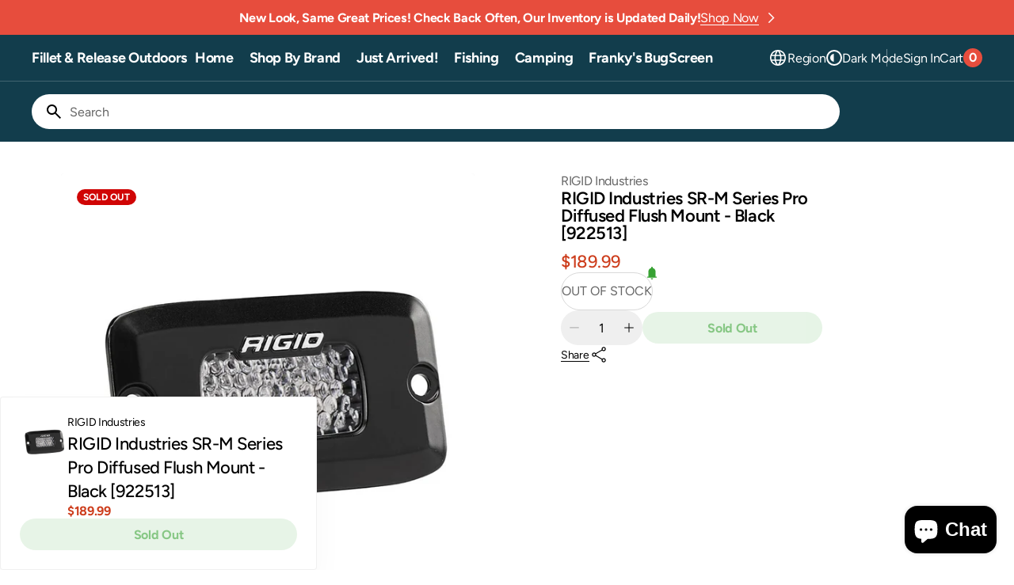

--- FILE ---
content_type: text/css
request_url: https://froutdoors.com/cdn/shop/t/23/assets/component-predictive-search.css?v=136458569307438084311752960056
body_size: 1062
content:
.predictive-search{display:none;width:100%;border:none;overflow:hidden;container-type:inline-size;container-name:predictiveSearch}@container predictiveSearch (max-width: 700px){.predictive-search .header-banner:before{padding-bottom:var(--padding-bottom-mobile)}}.predictive-search .header-banner.header-banner--two-images .header-banner__image{display:block}.predictive-search .header-banner.header-banner--two-images .header-banner__image-mobile{display:none}@container predictiveSearch (max-width: 700px){.predictive-search .header-banner.header-banner--two-images .header-banner__image{display:none}.predictive-search .header-banner.header-banner--two-images .header-banner__image-mobile{display:block}}.predictive-search--search-template{width:100%}@media screen and (min-width: 990px){.header predictive-search{position:relative}}predictive-search .spinner{width:4.8rem;height:4.8rem}predictive-search:not([loading]) .predictive-search__loading-state,predictive-search:not([loading]) .predictive-search-status__loading{display:none}predictive-search[loading] .predictive-search__loading-state{width:100%;height:calc(100dvh - var(--search-modal-top, 0px) - 2rem);display:flex;justify-content:center;align-items:center;padding:2rem 1.2rem 4rem 0}@media screen and (min-width: 990px){predictive-search[loading] .predictive-search__loading-state{height:100%;padding:4rem 1.6rem 4rem 0}}predictive-search[loading] .predictive-search__results-list:first-child,predictive-search[loading] .predictive-search-results-container,predictive-search[loading] .predictive-search-initial-content,predictive-search[results] .predictive-search-initial-content{display:none}.predictive-search-results-container{width:100%}.predictive-search__result-group{width:100%;display:block}.predictive-search__result-tabs{display:flex;align-items:center;justify-content:flex-start;flex-wrap:wrap;gap:.8rem;margin:0;padding:0;width:100%;list-style:none;margin-bottom:2.4rem;padding-right:.8rem}.predictive-search__result-tab{display:flex;align-items:center;justify-content:center;padding:.6rem 1.2rem;border:.1rem solid rgb(var(--color-border));border-radius:var(--border-radius-button);box-shadow:0 20px 40px rgba(var(--color-foreground),.03);transition:border var(--duration-default) ease}@media screen and (min-width: 750px){.predictive-search__result-tab{padding:.6rem 1.4rem}}.predictive-search__result-tab.active{pointer-events:none;border-color:rgb(var(--color-accent))}.predictive-search__result-tab.active .predictive-search__result-tab-title{color:rgb(var(--color-accent))}@media screen and (pointer: fine){.predictive-search__result-tab:hover{border-color:rgb(var(--color-foreground))}}.predictive-search__result-tab-title{color:rgb(var(--color-foreground));font-size:calc(var(--font-button-scale) * 1rem);font-family:var(--font-button-family);font-weight:var(--font-button-weight);font-style:var(--font-button-style);text-transform:var(--font-button-text-transform);letter-spacing:var(--font-button-letter-spacing);text-decoration:none;transition:color var(--duration-default) ease}[data-scheme=dark] .predictive-search__result-tab.active{border-color:rgb(var(--color-foreground))}[data-scheme=dark] .predictive-search__result-tab.active .predictive-search__result-tab-title{color:rgb(var(--color-foreground))}@media screen and (pointer: fine){[data-scheme=dark] .predictive-search__result-tab:not(.active):hover .predictive-search__result-tab-title{color:rgb(var(--color-foreground-secondary))}}.predictive-search-results-wrapper{display:none;width:100%;overflow-y:auto;padding-right:.8rem}.predictive-search-results-wrapper.active{display:block;height:calc(100dvh - var(--search-modal-top, 0px) - 4rem - var(--tabs-height, 0px))}@media screen and (min-width: 990px){.predictive-search-results-wrapper.active{height:100%}}@media screen and (min-width: 990px){.predictive-search-results-wrapper{max-height:calc(100dvh - var(--search-modal-top, 0px) - 9.2rem - var(--tabs-height, 0px))}}.predictive-search-results-wrapper::-webkit-scrollbar{width:.4rem;height:.4rem;background:rgb(var(--color-background))}.predictive-search-results-wrapper::-webkit-scrollbar-thumb{background-color:rgb(var(--color-border));border-radius:2rem}.predictive-search-results-wrapper::-webkit-scrollbar-thumb:hover{background-color:rgba(var(--color-foreground))}.predictive-search__results-list{display:none}.predictive-search__results-list.active{display:grid;padding-bottom:2rem}@media screen and (min-width: 990px){.predictive-search__results-list.active{padding-bottom:0}}.predictive-search__results-list_queries{direction:ltr;align-items:center;flex-wrap:wrap}.predictive-search__results-list_queries-item:first-child .predictive-search__results-list_queries-link{padding-top:0}.predictive-search__results-list_queries-item:last-child .predictive-search__results-list_queries-link{padding-bottom:0}.predictive-search__results-list_queries-link{width:100%;padding:.8rem 0;word-break:break-word;transition:opacity var(--duration-default) ease}.predictive-search__results-list_queries-link mark{color:rgb(var(--color-background));background-color:rgb(var(--color-foreground));padding:.1rem;margin:0 .1rem}.predictive-search__results-list_queries-link:focus-visible{outline-offset:-.1rem}@media screen and (hover: hover) and (pointer: fine){.predictive-search__results-list_queries-link:hover{opacity:.7}}.predictive-search__results-list_products{direction:ltr;grid-template-columns:repeat(4,1fr);column-gap:.8rem;row-gap:3.2rem}@container predictiveSearch (max-width: 850px){.predictive-search__results-list_products{grid-template-columns:repeat(3,1fr)}}@container predictiveSearch (max-width: 650px){.predictive-search__results-list_products{grid-template-columns:repeat(2,1fr)}}@container predictiveSearch (max-width: 450px){.predictive-search__results-list_products{grid-template-columns:1fr}}.predictive-search__results-list_collections{direction:ltr;gap:.8rem;grid-template-columns:repeat(3,1fr);grid-template-rows:1fr}@container predictiveSearch (max-width: 900px){.predictive-search__results-list_collections{grid-template-columns:repeat(3,1fr)}}@container predictiveSearch (max-width: 750px){.predictive-search__results-list_collections{grid-template-columns:repeat(2,1fr)}}@container predictiveSearch (max-width: 550px){.predictive-search__results-list_collections{grid-template-columns:1fr}}.predictive-search__results-list_collections--2{grid-template-columns:repeat(2,1fr)}@container predictiveSearch (max-width: 600px){.predictive-search__results-list_collections--2{grid-template-columns:1fr}}.predictive-search__results-list_collections--3{grid-template-columns:repeat(3,1fr)}@container predictiveSearch (max-width: 800px){.predictive-search__results-list_collections--3{grid-template-columns:repeat(2,1fr)}}@container predictiveSearch (max-width: 600px){.predictive-search__results-list_collections--3{grid-template-columns:1fr}}.predictive-search__results-list_collections--4{grid-template-columns:repeat(4,1fr)}@container predictiveSearch (max-width: 900px){.predictive-search__results-list_collections--4{grid-template-columns:repeat(3,1fr)}}@container predictiveSearch (max-width: 750px){.predictive-search__results-list_collections--4{grid-template-columns:repeat(2,1fr)}}@container predictiveSearch (max-width: 500px){.predictive-search__results-list_collections--4{grid-template-columns:1fr}}.predictive-search__results-list_pages,.predictive-search__results-list_articles{direction:ltr;grid-template-columns:1fr;gap:1.6rem}@container predictiveSearch (max-width: 400px){.predictive-search__results-list_articles{gap:2.4rem}.predictive-search__results-list_articles .small-article-card-link{flex-direction:column}.predictive-search__results-list_articles .small-article-card-link .small-article-card-image-wrapper{width:100%}}predictive-search[open=true][results=true]:not([loading=true]) .predictive-search__empty{display:flex}.predictive-search__empty{display:none;flex-direction:column;gap:.8rem;padding:0 1.2rem 2rem 0;height:calc(100dvh - var(--search-modal-top, 0px) - 2rem)}@media screen and (min-width: 990px){.predictive-search__empty{padding:0 1.6rem 0 0;height:auto}}.predictive-search__empty-title{color:rgb(var(--color-foreground));word-break:break-word}.predictive-search__empty-text{color:rgb(var(--color-foreground-secondary));word-break:break-word}.predictive-search-initial-content{width:100%;height:calc(100dvh - var(--search-modal-top, 0px) - 2rem);display:flex;align-items:flex-start;column-gap:6.2rem;row-gap:2.4rem;overflow-y:auto;padding-right:.4rem;padding-bottom:2rem}@media screen and (min-width: 990px){.predictive-search-initial-content{height:100%;max-height:calc(100dvh - var(--search-modal-top, 0px) - 6.8rem);padding-right:.8rem;padding-bottom:0}}@container predictiveSearch (max-width: 950px){.predictive-search-initial-content{column-gap:4.8rem}}@container predictiveSearch (max-width: 900px){.predictive-search-initial-content{column-gap:4rem}}@container predictiveSearch (max-width: 850px){.predictive-search-initial-content{column-gap:3.6rem}}@container predictiveSearch (max-width: 800px){.predictive-search-initial-content{column-gap:3.2rem}}@container predictiveSearch (max-width: 700px){.predictive-search-initial-content{flex-direction:column}}.predictive-search-initial-content::-webkit-scrollbar{width:.4rem;height:.4rem;background:rgb(var(--color-background))}.predictive-search-initial-content::-webkit-scrollbar-thumb{background-color:rgb(var(--color-border));border-radius:2rem}.predictive-search-initial-content::-webkit-scrollbar-thumb:hover{background-color:rgba(var(--color-foreground))}.predictive-search-main{width:100%;max-width:48%;display:flex;flex-direction:column;row-gap:2.4rem}.predictive-search-main.predictive-search-main--full-width{max-width:100%}@container predictiveSearch (max-width: 950px){.predictive-search-main{max-width:46%}.predictive-search-main.predictive-search-main--full-width{max-width:100%}}@container predictiveSearch (max-width: 900px){.predictive-search-main{max-width:44%}.predictive-search-main.predictive-search-main--full-width{max-width:100%}}@container predictiveSearch (max-width: 800px){.predictive-search-main{max-width:42%}.predictive-search-main.predictive-search-main--full-width{max-width:100%}}@container predictiveSearch (max-width: 750px){.predictive-search-main{max-width:41%}.predictive-search-main.predictive-search-main--full-width{max-width:100%}}@container predictiveSearch (max-width: 700px){.predictive-search-main{max-width:100%}}.predictive-search-popular{width:100%;display:flex;flex-direction:column;row-gap:.8rem}.predictive-search-popular-list{width:100%;display:flex;flex-wrap:wrap;align-items:center;gap:.8rem}.predictive-search-popular-list__item{display:flex;align-items:center;justify-content:center}.predictive-search-popular-list__link{display:flex;align-items:center;justify-content:center;padding:.4rem 1rem;border-radius:100px;background-color:rgb(var(--color-background-secondary));transition:opacity var(--duration-default) ease}@media screen and (hover: hover) and (pointer: fine){.predictive-search-popular-list__link:hover{opacity:.7}}.predictive-search-popular-list__link-title{color:rgb(var(--color-foreground));font-family:var(--font-subtitle-family);font-style:var(--font-subtitle-style);font-weight:var(--font-subtitle-weight);text-transform:var(--font-subtitle-text-transform);letter-spacing:.02em;font-size:calc(var(--font-badge-scale, 1.1) * 1rem);word-break:break-word}.predictive-search-recommended-list{width:100%;display:flex;flex-direction:column;row-gap:1.8rem}.predictive-search-recommended-list__item{width:100%;padding-top:1.8rem;border-top:1px solid rgb(var(--color-border))}.predictive-search-recommended-list .card-horizontal-wrapper{padding:0;border:none;box-shadow:none;border-radius:0}.predictive-search-recommended{width:100%;display:flex;flex-direction:column;row-gap:.8rem}.predictive-search-banner{display:flex;width:100%;height:max-content;position:sticky;top:0}.predictive-search-banner .header-banner{width:100%}.no-js .predictive-search{display:none!important}
/*# sourceMappingURL=/cdn/shop/t/23/assets/component-predictive-search.css.map?v=136458569307438084311752960056 */


--- FILE ---
content_type: text/css
request_url: https://froutdoors.com/cdn/shop/t/23/assets/component-rte.css?v=172564122293864345661752960056
body_size: 651
content:
.rte:after{clear:both;content:"";display:table}.rte>*{color:rgb(var(--color-foreground))}.rte>*:last-child{margin-bottom:0!important}.rte>*:last-child img:last-child{margin-bottom:0!important}.rte>*:first-child{margin-top:0!important}.rte>*:first-child img:first-child{margin-top:0!important}.rte>span{display:block}.rte img{display:inline-block;height:auto;margin-top:2.4rem;margin-bottom:2.4rem;max-width:100%}@media screen and (min-width: 576px){.rte img{margin-top:4rem;margin-bottom:4rem}}.rte p+img,.rte ul+img,.rte ol+img{margin-top:.4rem}@media screen and (min-width: 576px){.rte p+img,.rte ul+img,.rte ol+img{margin-top:1.6rem}}.rte h1+img,.rte h2+img,.rte h3+img,.rte h4+img,.rte h5+img,.rte h6+img{margin-top:1.6rem}@media screen and (min-width: 576px){.rte h1+img,.rte h2+img,.rte h3+img,.rte h4+img,.rte h5+img,.rte h6+img{margin-top:3.2rem}}.rte figure{display:flex;flex-direction:column;align-items:flex-start;row-gap:.8rem;max-width:100%;margin-left:auto;margin-right:auto;margin-top:2.4rem;margin-bottom:2.4rem}@media screen and (min-width: 576px){.rte figure{margin-top:4rem;margin-bottom:4rem}}.rte figure img{margin:0}.rte figure br{display:none;height:0}.rte figcaption{width:100%;color:rgb(var(--color-foreground-secondary));font-size:calc(var(--font-body-scale) * 1.2rem - .1rem)}@media only screen and (min-width: 750px){.rte figcaption{font-size:calc(var(--font-body-scale) * 1.4rem - .2rem)}}.rte p:has(iframe){max-width:100%}.rte iframe{display:block;margin-left:auto;margin-right:auto;max-width:100%;border:none}.rte p{color:rgba(var(--color-foreground));margin-bottom:2.4rem}.rte p small{font-size:calc(var(--font-body-scale) * 1.2rem - .1rem)}@media only screen and (min-width: 750px){.rte p small{font-size:calc(var(--font-body-scale) * 1.4rem - .2rem)}}.rte h1,.rte h2,.rte h3{margin-top:2.4rem}@media screen and (min-width: 750px){.rte h1,.rte h2,.rte h3{margin-top:4rem}}.rte h4,.rte h5,.rte h6{margin-top:1.6rem}@media screen and (min-width: 750px){.rte h4,.rte h5,.rte h6{margin-top:2.4rem}}.rte h1,.rte h2,.rte h3,.rte h4,.rte h5,.rte h6{color:rgb(var(--color-foreground))}.rte h1+p,.rte h1+ul,.rte h1+ol,.rte h2+p,.rte h2+ul,.rte h2+ol,.rte h3+p,.rte h3+ul,.rte h3+ol,.rte h4+p,.rte h4+ul,.rte h4+ol,.rte h5+p,.rte h5+ul,.rte h5+ol,.rte h6+p,.rte h6+ul,.rte h6+ol{margin-top:.8rem}.rte ul,.rte ol{padding:0}.rte ol,.rte ul{color:rgba(var(--color-foreground));margin-top:2.4rem;margin-bottom:2.4rem}.rte ol li,.rte ul li{position:relative;margin-bottom:.8rem}.rte ol li[style*="text-align: center;"],.rte ol li[style*="text-align: right;"],.rte ul li[style*="text-align: center;"],.rte ul li[style*="text-align: right;"]{list-style-position:inside;margin-left:0}.rte ol li p,.rte ul li p{margin:0}.rte ol li img,.rte ul li img{width:100%;height:100%;object-fit:cover}.rte ol li ol,.rte ol li ul,.rte ul li ol,.rte ul li ul{margin:1.6rem 0 0}.rte ol li ol,.rte ul li ol{list-style:lower-latin}.rte ol li ol ol,.rte ul li ol ol{list-style:lower-roman}.rte ol{list-style:decimal;list-style-position:outside}.rte ol ol,.rte ol ul{margin:1.6rem 0 0}.rte ol ol{padding-left:2.4rem;list-style:lower-latin}.rte ol ol ol{list-style:lower-roman}.rte ol li{margin-left:2.4rem}.rte ol li::marker{position:absolute;top:0;left:0}.rte ul li{margin-left:2.5rem}.rte ul li ol li{padding-left:0}.rte blockquote{position:relative;margin-top:2.4rem;margin-bottom:2.4rem;background-color:rgb(var(--color-background-secondary));border-radius:var(--border-radius-block)}.rte blockquote>*:first-child{margin-top:0}.rte blockquote>*:last-child{margin-bottom:0}.rte blockquote p,.rte blockquote ul,.rte blockquote ol{font-size:calc(var(--font-body-scale) * 1.2rem)}@media screen and (min-width: 576px){.rte blockquote p,.rte blockquote ul,.rte blockquote ol{font-size:calc(var(--font-body-scale) * 1.3rem)}}@media screen and (min-width: 990px){.rte blockquote p,.rte blockquote ul,.rte blockquote ol{font-size:calc(var(--font-body-scale) * 1.4rem)}}@media screen and (min-width: 750px){.rte blockquote{margin-top:4rem;margin-bottom:4rem}}.rte table{width:auto;max-width:calc(100vw - 40px);margin-top:3.2rem;margin-bottom:3.2rem;margin-left:auto;margin-right:auto;table-layout:fixed}.rte table::-webkit-scrollbar:horizontal{height:.4rem}.rte table::-webkit-scrollbar-thumb{border-radius:2rem}@media screen and (min-width: 576px){.rte table{margin-top:6.4rem;margin-bottom:6.4rem}}@media screen and (min-width: 990px){.rte table{max-width:calc(100vw - 80px)}}@media screen and (min-width: 1200px){.rte table{max-width:calc(100vw - 160px)}}.rte table:not(.table-gallery){display:block;overflow-x:auto}.rte table:not(.table-gallery) tbody,.rte table:not(.table-gallery) thead{display:table;width:100%}.rte table th,.rte table td{vertical-align:baseline;min-width:200px}.rte table th>*,.rte table td>*{margin:0}.rte table.table-gallery{border-collapse:collapse;width:100%!important;max-width:calc(100vw - 40px);height:100%}@media screen and (min-width: 750px){.rte table.table-gallery{max-width:780px;max-height:450px}}.rte table.table-gallery td{display:block;padding:.8rem 0;width:auto!important;min-width:auto;max-width:none}.rte table.table-gallery td:first-child{padding-top:0}.rte table.table-gallery td:last-child{padding-bottom:0}@media screen and (max-width: 575px){.rte table.table-gallery td{height:auto!important}}@media screen and (min-width: 750px){.rte table.table-gallery td{display:table-cell;padding:.8rem}.rte table.table-gallery td:first-child{padding-top:.8rem;padding-left:2rem}.rte table.table-gallery td:last-child{padding-bottom:.8rem;padding-right:2rem}}.rte table.table-gallery img{width:100%;max-width:100%;height:100%;max-height:100%;display:block;object-fit:cover;margin:0;padding:0}.rte a{display:inline;color:rgba(var(--color-foreground));transition:background-size var(--duration-default) ease-in-out,opacity var(--duration-default) ease-in-out;background-position:left 94%;background-size:100% .1rem;background-image:linear-gradient(to right,rgba(var(--color-foreground)) 0% 100%);background-repeat:no-repeat;text-decoration:none}@media screen and (pointer: fine){.rte a:hover{background-size:0% .1rem;background-position:right 94%}}
/*# sourceMappingURL=/cdn/shop/t/23/assets/component-rte.css.map?v=172564122293864345661752960056 */


--- FILE ---
content_type: text/css
request_url: https://froutdoors.com/cdn/shop/t/23/assets/component-card.css?v=120119805719524228741752960055
body_size: 1556
content:
.card-wrapper{position:relative;display:block;height:100%;text-decoration:none;background-color:transparent}.card-wrapper__image{opacity:0;position:absolute;top:0;right:0;bottom:0;left:0;width:100%;height:100%;object-fit:cover;z-index:1;transition:var(--duration-default)}.card-wrapper__link--overlay{display:block;text-decoration:none;color:rgb(var(--color-foreground));background-color:transparent;z-index:1}.card-wrapper .product-form__controls{width:100%;margin-bottom:0}.card-wrapper .product-form__controls-title{text-align:center}.card-wrapper .product-form__controls-group{gap:.2rem;width:100%}.card-wrapper .product-form__controls-group .options-more{margin-left:.6rem}.card-wrapper .product-form__controls-group label.color-swatch{margin-top:0;width:2.8rem;height:2.8rem;padding:.1rem;border:.1rem solid transparent;z-index:2}.card-wrapper .product-form__controls-group label.color-swatch:after{width:1.6rem;height:1.6rem}.card-wrapper .product-form__controls-group--rectangle label.color-swatch{width:3.2rem;height:4rem}.card-wrapper .product-form__controls-group--rectangle label.color-swatch:after{width:2.4rem;height:3.2rem}.card-wrapper .product-form__controls-group--square label.color-swatch{border-radius:var(--border-radius)}.card-wrapper .product-form__controls-group--square label.color-swatch:after{border-radius:var(--border-radius)}.card-wrapper .js-cart-option{position:absolute;left:0;bottom:0;display:flex;flex-direction:column;align-items:center;gap:.8rem;width:100%;max-height:calc(100% + 2rem);padding:1rem;background-color:rgb(var(--color-background),.94);z-index:3;transform:translateY(100%);transition:transform var(--duration-default);overflow-y:auto}.card-wrapper .js-cart-option.active{transform:translateY(0)}.card-wrapper .js-cart-option .product-form__controls-group{justify-content:center;gap:.8rem}.card-wrapper .js-cart-option input.disabled-loading+label{opacity:.5;pointer-events:none}.card-wrapper .js-cart-option label.loading{color:transparent}.card-wrapper .js-cart-option label.loading .loading-overlay__spinner{color:rgb(var(--color-foreground))}.card-wrapper .js-cart-option .product-form__controls-group label{min-height:4rem;min-width:4rem;padding:0 .4rem}.card{display:block;text-decoration:none}.card__inner{position:relative;display:block;border-radius:var(--border-radius-product);overflow:hidden;visibility:visible}.card .product-parameters{position:absolute;padding:0;left:50%;bottom:0;transform:translate(-50%);margin-bottom:0;border:none;z-index:4;width:100%}.card__information-top{position:absolute;top:0;left:0;display:flex;align-items:center;justify-content:flex-start;column-gap:.4rem;width:100%;padding:1rem;box-sizing:border-box}.card__vendor{display:inline-block;font-weight:var(--font-heading-card-weight);color:rgba(var(--color-foreground-secondary))}.card__vendor_link{position:relative;z-index:2;pointer-events:all}.card__vendor a{text-decoration:none;color:inherit;transition:color var(--duration-default)}@media screen and (hover: hover) and (pointer: fine){.card__vendor a:hover{color:rgba(var(--color-foreground-secondary),.6)}}.card__info-group{display:grid;align-items:center;justify-content:flex-start}.card__quick-add,.card__quick-view{position:static;grid-column:1;grid-row:1;opacity:0;pointer-events:none;z-index:inherit}.card__quick-add .card__link,.card__quick-view .card__link{position:relative;z-index:2}.card__quick-add_hidden,.card__quick-view_hidden{display:none}@media screen and (min-width: 990px){.card__quick-add_hidden,.card__quick-view_hidden{display:block}}@media screen and (min-width: 990px){.card__quick-add_mobile,.card__quick-view_mobile{display:none}}.card__title{grid-column:1;grid-row:1;margin:0;font-family:var(--font-heading-card-family);font-style:var(--font-heading-card-style);font-weight:var(--font-heading-card-weight);font-size:calc(var(--font-heading-card-scale) * 1.6rem);text-transform:var(--font-heading-card-text-transform);color:rgb(var(--color-foreground))}@media only screen and (min-width: 750px){.card__title{font-size:calc(var(--font-heading-card-scale) * 1.6rem)}}.card__description{font-family:var(--font-text-card-family);font-style:var(--font-text-card-style);font-weight:var(--font-text-card-weight);font-size:calc(var(--font-text-card-scale) * 1rem);color:rgb(var(--color-foreground-secondary))}@media screen and (min-width: 750px){.card__description{font-size:calc(var(--font-text-card-scale) * 1rem)}}@media screen and (min-width: 1600px){.card__description{font-size:calc(var(--font-text-card-scale) * 1rem)}}.card__inventory{display:flex;align-items:center;gap:.4rem;color:rgb(var(--color-alert))}.card__inventory:before{content:"";display:block;width:.4rem;height:.4rem;border-radius:50%;background-color:rgb(var(--color-alert))}.card__links{display:flex;gap:.4rem;position:absolute;right:0;bottom:0;padding:1rem;z-index:2}@media (max-width: 989px){.card__links--show{transform:none}.card__links--show .card__quick-add,.card__links--show .card__quick-view{opacity:1;pointer-events:all}.card__links--show .card__link{height:3.2rem;width:3.2rem;min-height:auto;padding:0;background-color:rgb(var(--color-background));color:rgb(var(--color-foreground));border-radius:.2rem;transition:opacity var(--duration-default);box-shadow:0 5px 10px #0000000d}}@media screen and (max-width: 989px) and (hover: hover) and (pointer: fine){.card__links--show .card__link:hover{opacity:.6}}@media (max-width: 989px){.card__links:not(.card__links--show){display:none}}.card__mobile-icon{display:block;width:2.2rem;height:2.2rem;transition:var(--duration-default)}@media (min-width: 750px){.card__mobile-icon{display:none}}.card__mobile-icon svg path{stroke:inherit}.card .card__add-to-cart{z-index:10}.card .card__add-to-cart .loading-overlay__spinner{z-index:1;color:currentColor}.card .card__add-to-cart .loading-overlay__spinner .path{stroke:currentColor!important}.card .quick-add .loading-overlay__spinner,.card .card__quick-view .loading-overlay__spinner{z-index:1;color:rgb(var(--color-foreground))}.card__link--add-to-cart{height:3.2rem;width:3.2rem;min-height:unset;padding:0;background-color:rgb(var(--color-background));color:rgb(var(--color-foreground));border-radius:.2rem;box-shadow:0 5px 10px #0000000d}@media screen and (pointer: fine){.card__link:not(:disabled):not([aria-disabled=true]):hover .button__icon{opacity:var(--hover-opacity)}}.card__link.loading.button--underline{opacity:.5}.card__link.button[aria-disabled=true]:not(.loading){cursor:not-allowed;opacity:.5;pointer-events:auto}.batt .card__link.loading{opacity:.5;pointer-events:none}.batt .card__link.loading span,.batt .card__link.loading .icon{opacity:0}.card__link .loading-overlay__spinner{display:flex;justify-content:center;align-items:center;width:100%;height:100%}.card__link .loading-overlay__spinner svg{width:1.6rem;height:1.6rem}.card__link span:not(.button__label){transition:opacity var(--duration-short)}.card__link--text{color:rgb(var(--color-foreground))}.card__link--primary{color:rgb(var(--color-button-text))}.card__link--secondary{color:rgb(var(--color-button-secondary-text))}.card__link--tertiary{color:rgb(var(--color-button-tertiary-text))}.card__link--price{color:rgb(var(--color-card-price-regular))}.card--media{display:block;text-decoration:none}.card--product{position:relative;border-radius:var(--border-radius-product);overflow:hidden}.card--product .product-parameters:empty{display:none}.card-wrapper .media{padding:0;border-radius:var(--border-radius-product)}.card-wrapper .media>img{width:100%;height:100%;object-fit:cover}.card-information{padding:1rem 0 0;background:transparent}.card-information__group{display:flex;flex-direction:column;align-items:flex-start;gap:.2rem;width:87%;margin-bottom:0}.card-information__bottom{display:flex;justify-content:flex-start;flex-wrap:wrap;gap:1.25rem;margin-top:2.4rem}.card-information__text{display:block;padding-right:1.2rem}.card-information__wrapper{display:flex;flex-direction:column;align-items:flex-start;gap:.4rem;width:100%}.card-information__wrapper .price{font-family:var(--font-price-card-family);font-style:var(--font-price-card-style);font-weight:var(--font-price-card-weight);font-size:calc(var(--font-price-card-scale) * 1.6rem)}.card-information>*:not(.visually-hidden:first-child)+.price{margin-top:2.4rem}.collection-product-card{padding:0}.card-wrapper:focus-within .card{box-shadow:none}.card__badge-list{display:flex;gap:.2rem;flex-wrap:wrap}.card__badge{display:flex;flex-direction:column;align-items:flex-start;gap:.2rem;z-index:3;pointer-events:none}.card__badge .badge:last-child{margin-right:0}.card__error,.card__error--no-options{color:rgb(var(--color-error));text-align:center}.card__error--no-options{position:absolute;bottom:1rem;right:5.2rem;max-width:calc(100% - 6.2rem);z-index:1;background-color:rgb(var(--color-background));border-radius:.2rem;padding:.4rem;opacity:0;pointer-events:none;transition:opacity var(--duration-default) ease}.card__error--no-options.active{opacity:1}@media screen and (hover: hover) and (pointer: fine){.card .media.media--hover-effect>img,.card-wrapper .media.media--hover-effect>img{transition:transform var(--duration-long) ease,opacity var(--duration-long) ease}.card__inner .media.media--hover-effect{transition:transform var(--duration-long) ease,opacity var(--duration-long) ease}.placeholder-svg{transition:transform var(--duration-long) ease}}.collection-product-card{position:relative;margin:0;width:100%}@media screen and (hover: hover) and (pointer: fine){.collection-product-card:hover .card__link{margin-bottom:0}.collection-product-card:hover .card__link.button[aria-disabled=true]:not(.loading){opacity:.5}.collection-product-card:hover .card-wrapper:not(.card-wrapper_small) .card__info-group_hover .card__quick-add{opacity:1;pointer-events:all}.collection-product-card:hover .card-wrapper:not(.card-wrapper_small) .card__info-group_hover .card__title{opacity:0;pointer-events:none}.collection-product-card:hover .card-wrapper:not(.card-wrapper_small) .card__info-group:not(.card__info-group_hover) .card__title .link--hover-underline{background-size:100% .1rem;background-position:left 94%}}@media screen and (min-width: 990px){.collection-product-card:focus-within .card__link{margin-bottom:0}.collection-product-card:focus-within .card__link.button[aria-disabled=true]:not(.loading){opacity:.5}.collection-product-card:focus-within .card-wrapper:not(.card-wrapper_small) .card__info-group_hover .card__quick-add{opacity:1;pointer-events:all}.collection-product-card:focus-within .card-wrapper:not(.card-wrapper_small) .card__info-group_hover .card__title{opacity:0;pointer-events:none}.collection-product-card:focus-within .card-wrapper:not(.card-wrapper_small) .card__info-group:not(.card__info-group_hover) .card__title .link--hover-underline{background-size:100% .1rem;background-position:left 94%}}@media screen and (hover: hover) and (pointer: fine) and (max-width: 989px){.collection-product-card:hover .card-wrapper:not(.card-wrapper_small) .card__info-group_hover .card__title{opacity:1;pointer-events:all}}.collection-product-card .js-cart-option .product-form__controls-group input.disabled+label{pointer-events:none}.collection-product-card.quickview--hover .media.media--hover-effect>img+img{opacity:0;transition:opacity var(--duration-long) ease}.collection-product-card.quickview--hover .media.media--hover-effect>img:first-child:not(:only-of-type){z-index:1}@media screen and (hover: hover) and (pointer: fine){.collection-product-card.quickview--hover:hover .media.media--hover-effect>img:first-child:not(:only-of-type){opacity:0;transition:transform var(--duration-long) ease,opacity var(--duration-long) ease}.collection-product-card.quickview--hover:hover .media.media--hover-effect>img+img{opacity:1;transition:transform var(--duration-long) ease,opacity var(--duration-long) ease}.collection-product-card.quickview--hover:hover .media.media--hover-effect>img{transition:transform var(--duration-long) ease,opacity var(--duration-long) ease}.collection-product-card.quickview--hover:hover .media.media--hover-effect>img:first-child:last-child{transform:scale3d(1.05,1.05,1.05)}}@media screen and (max-width: 575px){.card-wrapper--mobile-2 .price{font-size:1.6rem}.card-wrapper--mobile-2 .card__information-top,.card-wrapper--mobile-2 .card__links{padding:.6rem}.card-wrapper--mobile-2 .card__title{font-size:1.5rem}.card-wrapper--mobile-2 .card__description{font-size:1.3rem}.card-wrapper--mobile-2 .product-form__controls-group--rectangle label.color-swatch{width:2.4rem;height:3rem}.card-wrapper--mobile-2 .product-form__controls-group--rectangle label.color-swatch:after{width:1.8rem;height:2.4rem}.card-wrapper--mobile-2 .js-cart-option{max-height:calc(100% + 1rem);padding:.5rem}.card-wrapper--mobile-2 .js-cart-option .product-form__controls-group{gap:.4rem}.card-wrapper--mobile-2 .js-cart-option .product-form__controls-group label{min-height:3.2rem;min-width:3.2rem;padding:.4rem;font-size:1.2rem}}
/*# sourceMappingURL=/cdn/shop/t/23/assets/component-card.css.map?v=120119805719524228741752960055 */


--- FILE ---
content_type: text/css
request_url: https://froutdoors.com/cdn/shop/t/23/assets/section-footer.css?v=9340075514382492651752960056
body_size: 1271
content:
@keyframes animateLocalization{0%{opacity:0;transform:translateY(0)}to{opacity:1;transform:translateY(-1rem)}}.footer{position:relative;z-index:10}.footer_border{border-top:.1rem solid rgba(var(--color-border))}.footer-main{width:100%;display:flex;flex-direction:column;row-gap:2.4rem;padding-top:4rem;padding-bottom:4rem}@media screen and (min-width: 576px){.footer-main{row-gap:3.2rem}}@media screen and (min-width: 990px){.footer-main{row-gap:4.8rem;padding-top:6.4rem;padding-bottom:6.4rem}}@media screen and (min-width: 1200px){.footer-main{row-gap:6.4rem;padding-top:8rem;padding-bottom:8rem}}@media screen and (min-width: 1200px){.footer-main .section_border_left:before{content:"";position:absolute;top:0;left:var(--border-left-distance, 0);height:100%;width:.1rem;background-color:rgb(var(--color-border))}}.no-js .footer-main .section_border_left:before{display:none}@media screen and (min-width: 1200px){.footer-main .section_border_right:after{content:"";position:absolute;top:0;right:var(--border-right-distance, 0);height:100%;width:.1rem;background-color:rgb(var(--color-border))}}.no-js .footer-main .section_border_right:after{display:none}.footer-block--logo{max-width:37rem}.footer-block--logo+.accordion{margin-top:3.2rem}.footer-logo{display:flex;align-items:center;justify-content:center;max-width:100%;height:auto;text-align:center;transition:opacity var(--duration-default) ease}@media screen and (pointer: fine){.footer-logo:hover{opacity:.8}}.footer-logo__image{display:block;max-width:100%;height:auto}.footer-logo__image--dark-mode{display:none}.footer-logo__text{color:rgb(var(--color-foreground-secondary));margin-top:.8rem}@media (prefers-color-scheme: dark){[data-scheme=auto] .footer-logo__image{display:none}[data-scheme=auto] .footer-logo__image--dark-mode{display:block}[data-scheme=auto] .footer-logo__image:only-child{display:block}}[data-scheme=dark] .footer-logo__image{display:none}[data-scheme=dark] .footer-logo__image--dark-mode{display:block}[data-scheme=dark] .footer-logo__image:only-child{display:block}.footer-socials{display:flex;align-items:center;flex-wrap:wrap;gap:.8rem 1.9rem}.footer-socials:not(:first-child){margin-top:2.4rem}.footer-socials .list-social{margin-left:-1.1rem}.footer-socials .list-social__link{width:4.4rem;height:4.4rem}.footer-socials .list-social .list-social__item .icon{width:2.4rem;height:2.4rem}.footer-blocks{width:100%;display:flex;flex-direction:column;column-gap:5.6rem;row-gap:0;flex-wrap:wrap}@media screen and (min-width: 990px){.footer-blocks{flex-direction:row;column-gap:4.8rem;row-gap:5.6rem}}@media screen and (min-width: 1200px){.footer-blocks{column-gap:5.6rem;row-gap:6.4rem;flex-wrap:nowrap}}@media screen and (min-width: 1360px){.footer-blocks{column-gap:6.4rem}}@media screen and (min-width: 1600px){.footer-blocks{column-gap:11.2rem}}@media screen and (min-width: 1200px){.footer-blocks>:not(.footer-menu-block):first-child{margin-right:auto}}@media screen and (min-width: 1200px){.footer-blocks>:not(.footer-menu-block):last-child{margin-left:auto}}.footer-block{position:relative;margin-top:0}.footer-block:not(:first-child){margin-top:3.2rem}.footer-block:empty{display:none}@media screen and (min-width: 990px){.footer-block:not(:first-child){margin-top:0}}.footer-menu-block{display:none;flex-direction:column;row-gap:.8rem}@media screen and (min-width: 990px){.footer-menu-block{display:flex;max-width:15rem;flex-shrink:0}}@media screen and (min-width: 1360px){.footer-menu-block{max-width:17rem}}.footer-menu-block-list{display:flex;flex-direction:column;row-gap:1.6rem}.footer-menu-block-list__link{position:relative;font-family:var(--font-footer-menu-family);font-style:var(--font-footer-menu-style);font-weight:var(--font-footer-menu-weight);line-height:var(--font-body-line-height);color:rgb(var(--color-foreground-secondary))}.footer .accordion{width:100%}@media screen and (min-width: 990px){.footer .accordion{display:none}}.footer .accordion__heading{color:rgb(var(--color-foreground))}.footer .accordion summary{padding:1.6rem 0}.footer .accordion:not(.footer-block--logo+.accordion):not(.footer-subscribe-block+.accordion){border-top:none}@keyframes linksFadeIn{0%{opacity:0}to{opacity:1}}footer details[open] ul{opacity:0;animation:linksFadeIn .25s ease-in forwards}.footer-block__details-content{margin-bottom:2rem}.footer-block__details-content li:first-child .link{padding-top:3rem}@media screen and (min-width: 990px){.footer-block__details-content{margin-bottom:0}.footer-block__details-content li:first-child .link{padding-top:0}.footer-block__details-content li:last-child .link{padding-bottom:0}.footer-block__details-content>p,.footer-block__details-content>li{padding:0}}.footer-block__details-content .list-menu__item--link{color:rgba(var(--color-foreground),.7);font-family:var(--font-footer-menu-family);font-style:var(--font-footer-menu-style);font-weight:var(--font-footer-menu-weight);text-decoration:none;padding-bottom:1rem;padding-top:1rem}.footer-block__details-content .list-menu__item--active{color:rgba(var(--color-foreground))}.footer-subscribe-block{display:block;width:100%;max-width:100%}@media screen and (min-width: 990px){.footer-subscribe-block{max-width:50.3rem}}@media screen and (min-width: 1360px){.footer-subscribe-block{max-width:40rem}}@media screen and (min-width: 1600px){.footer-subscribe-block{max-width:50.3rem}}.footer-subscribe-block+.accordion{margin-top:3.2rem}.footer-subscribe-form{display:flex;flex-direction:column;align-items:flex-start;width:100%}.footer-subscribe-form__checkbox{margin-top:1.6rem}.footer-subscribe-form__text{color:rgba(var(--color-foreground-secondary))}.footer-subscribe-form__text:not(:first-child){margin-top:1.6rem}.footer-subscribe-form__inner{display:flex;flex-direction:column;align-items:flex-start;gap:.8rem;width:100%}@media screen and (min-width: 576px){.footer-subscribe-form__inner{flex-direction:row;align-items:center}}.footer-subscribe-form__inner:not(:first-child){margin-top:1.6rem}.footer-subscribe-form__inner .button{width:100%}@media screen and (min-width: 576px){.footer-subscribe-form__inner .button{width:auto}}.footer-subscribe-form__input-wrapper{display:block;width:100%}.footer-subscribe-form__input{display:block;padding:1rem 1.6rem;min-width:200px;width:100%;min-height:44px;border-radius:var(--border-radius-input);color:rgba(var(--color-foreground-input));background-color:rgb(var(--color-background-input));transition:outline var(--duration-default) ease;outline:1px solid transparent}.footer-subscribe-form__input.body-normal{line-height:1}.footer-subscribe-form__input::placeholder{color:rgba(var(--color-placeholder-input));transition:color var(--duration-default)}@media screen and (pointer: fine){.footer-subscribe-form__input:hover::placeholder{color:rgba(var(--color-foreground-input))}}.footer-subscribe-form__input:focus,.footer-subscribe-form__input:focus-visible{outline:1px solid rgb(var(--color-border))}.footer-subscribe-form__input:focus::placeholder,.footer-subscribe-form__input:focus-visible::placeholder{color:transparent}.footer-subscribe-form__message{width:100%;display:flex;align-items:center;gap:.8rem;margin-top:1.6rem}.footer-subscribe-form__message svg{width:1.6rem;height:1.6rem}.footer-bottom{width:100%;display:flex;flex-direction:column;row-gap:1.6rem;padding-top:2.4rem;padding-bottom:2.4rem;border-top:.1rem solid rgba(var(--color-border))}@media screen and (min-width: 1200px){.footer-bottom{padding-top:4rem;padding-bottom:4rem}}.footer-bottom-container{width:100%;display:flex;flex-direction:column;align-items:flex-start;justify-content:flex-start;row-gap:1.6rem;column-gap:2.8rem}@media screen and (min-width: 576px){.footer-bottom-container{flex-direction:row;align-items:center;justify-content:space-between;flex-wrap:wrap}}.footer-bottom-container__main{display:flex;flex-direction:column;align-items:flex-start;row-gap:1.6rem;column-gap:4rem;width:100%}@media screen and (min-width: 576px){.footer-bottom-container__main{width:auto;flex-direction:row;align-items:center;flex-wrap:wrap}}.footer-bottom-container__right{display:flex;flex-direction:row;align-items:center;flex-wrap:wrap;gap:1.6rem}.footer-copyright{color:rgb(var(--color-foreground-secondary))}.footer-copyright a{line-height:1;white-space:pre}.footer-localization{display:flex;flex-direction:column;flex-wrap:wrap;align-items:center;gap:.8rem;position:relative;width:100%}@media screen and (min-width: 576px){.footer-localization{flex-direction:row;width:auto}}.footer-localization:empty{display:none}.footer-localization footer-localization-form{width:100%}@media screen and (min-width: 576px){.footer-localization footer-localization-form{width:auto}}.footer-localization-button{display:flex;align-items:center;justify-content:flex-start;gap:.8rem;min-height:4.4rem;min-width:16.4rem}.footer-localization-button_country{min-width:24rem}.footer-localization-button .icon-caret{margin-left:auto}.footer-localization .localization-selector+.disclosure__list{left:0;top:auto;bottom:100%;margin-top:0;padding:.8rem 0;max-width:36.4rem;border-radius:min(var(--border-radius-input),.8rem);animation:animateLocalization var(--duration-default) ease;box-shadow:0 20px 40px rgb(var(--color-foreground),.03);transform:translateY(-1rem);z-index:100}.footer-localization .localization-selector+.disclosure__list .disclosure__item{margin-bottom:.2rem}.footer-localization .localization-selector+.disclosure__list .disclosure__item:last-child{margin-bottom:0}.footer-localization .localization-selector+.disclosure__list .disclosure__link{display:flex;align-items:flex-start;row-gap:.2rem;padding:.8rem 2rem;color:rgb(var(--color-foreground));text-decoration:none;transition:background-color var(--duration-default)}.footer-localization .localization-selector+.disclosure__list .disclosure__link-name{display:block;margin-top:.2rem;color:rgb(var(--color-foreground-secondary))}.footer-localization .localization-selector+.disclosure__list .disclosure__link .icon{margin-left:auto;margin-right:-.4rem}@media (prefers-color-scheme: light){.footer .disclosure__list{background-color:rgb(var(--color-background))}}[data-scheme=light] .footer .disclosure__list{background-color:rgb(var(--color-background))}@media (prefers-color-scheme: dark){[data-scheme=auto] .footer .disclosure__list{background-color:#343435}}[data-scheme=dark] .footer .disclosure__list{background-color:#343435}:root.no-js .footer .footer-localization{gap:1.4rem}:root.no-js .footer .footer-localization noscript .localization-form .button{width:100%}:root.no-js .footer .footer-localization noscript .localization-form__select+.button{margin-top:.8rem}:root.no-js .footer .footer-localization noscript .localization-selector.link{padding:.9rem 0 .9rem 1.6rem;border:1px solid rgba(var(--color-button));border-radius:var(--border-radius-button);transition:opacity var(--duration-default) ease}@media screen and (pointer: fine){:root.no-js .footer .footer-localization noscript .localization-selector.link:hover{opacity:.7}}@media screen and (max-width: 576px){noscript .localization-form:only-child,.footer-localization noscript{width:100%}}@media screen and (min-width: 990px){noscript .localization-form__select{min-width:20rem}}.footer-policies{display:flex;flex-wrap:wrap;align-items:center;gap:1rem 2rem}.footer-policies__link{color:rgb(var(--color-foreground-secondary))}
/*# sourceMappingURL=/cdn/shop/t/23/assets/section-footer.css.map?v=9340075514382492651752960056 */


--- FILE ---
content_type: text/javascript
request_url: https://froutdoors.com/cdn/shop/t/23/assets/header.js?v=97446944939514083781752960056
body_size: 2407
content:
(function(){const initSubmenusOverlay=header=>{const submenuLinks=header.querySelectorAll(".list-menu--submenu .header-inline-menu__item-link, .list-menu--megamenu-cards .header-inline-menu__item-link, .list-menu--megamenu-tabs .header-inline-menu__item-link");if(!submenuLinks||!submenuLinks.length)return;const menuRow=header.querySelector(".header-row--menu"),overlay=submenuLinks[0].closest(".header-row").querySelector(".header-row__overlay"),handleMouseEnter=link=>{link.closest(".list-menu--megamenu-cards")||menuRow?.classList.add("header-row--menu--active"),overlay.classList.add("opened-by-menu"),link.classList.add("header-inline-menu__item-link--active")},handleMouseLeave=link=>{menuRow?.classList.remove("header-row--menu--active"),overlay.classList.remove("opened-by-menu"),link.classList.remove("header-inline-menu__item-link--active")};submenuLinks.forEach(link=>{const linkParentItem=link.closest(".header-inline-menu__item");link.addEventListener("mouseenter",()=>handleMouseEnter(link)),linkParentItem.addEventListener("mouseleave",()=>handleMouseLeave(link))})},initRegionSelectors=header=>{const regionSelectors=header.querySelectorAll("#header-language-region-modal, #menu-drawer-localization");!regionSelectors||!regionSelectors.length>0||regionSelectors.forEach(regionSelector=>{const buttons=regionSelector.querySelectorAll(".header-region-button"),tabs=regionSelector.querySelectorAll(".header-region-tab");if(buttons.length<2||tabs.length<2)return;const handleClick=e=>{tabs.forEach(tab2=>{tab2.classList.remove("active")}),buttons.forEach(button=>{button.classList.remove("active")});const tabId=e.currentTarget.dataset.tab;regionSelector.querySelector(`#${tabId}`).classList.add("active"),e.currentTarget.classList.add("active")};buttons.forEach(button=>{button.addEventListener("click",handleClick)})})},initShopMegaMenu=header=>{const megaMenuRoot=header.querySelector("#header-mega-menu-root"),megaMenuTemplate=document.querySelector("#mega-menu-template");if(!megaMenuRoot||!megaMenuTemplate)return;const megaMenu=megaMenuTemplate.content.firstElementChild.cloneNode(!0);if(!megaMenu)return;megaMenuRoot.querySelectorAll("mega-menu").forEach(oldMegaMenu=>{oldMegaMenu.closestOverlay?.classList.remove("opened-by-mega-menu"),oldMegaMenu.remove()});const megaMenuBtn=megaMenuRoot.querySelector("#mega-menu-btn");megaMenuBtn&&megaMenuBtn.parentNode?megaMenuBtn.parentNode.insertBefore(megaMenu,megaMenuBtn.nextSibling):megaMenuRoot.appendChild(megaMenu)},checkShopAllButton=header=>{const shopAllBtn=header.querySelector(".header-shop-all-button");if(shopAllBtn&&shopAllBtn.tagName==="BUTTON"&&!header.querySelector("mega-menu")){const replaceLink=document.createElement("a");shopAllBtn.dataset.buttonLink?(replaceLink.href=shopAllBtn.dataset.buttonLink,shopAllBtn.querySelector(".button__label")&&(replaceLink.ariaLabel=shopAllBtn.querySelector(".button__label").textContent)):replaceLink.ariaDisabled=!0,replaceLink.classList=shopAllBtn.classList,replaceLink.innerHTML=shopAllBtn.innerHTML,shopAllBtn.replaceWith(replaceLink)}},initAnimationMegaMenuCards=header=>{header.querySelectorAll(".list-menu--megamenu-cards").forEach(menuItem=>{const cards=menuItem.querySelectorAll(".mega-menu-cards__item");cards.forEach(card=>{card.addEventListener("mouseenter",e=>{cards.forEach(el=>{el.classList.add("mega-menu-cards__item--inactive")}),card.classList.remove("mega-menu-cards__item--inactive")}),card.addEventListener("mouseleave",e=>{cards.forEach(el=>{el.classList.remove("mega-menu-cards__item--inactive")})})})})},initAnimationMegaMenuTabs=header=>{header.querySelectorAll(".list-menu--megamenu-tabs").forEach(menuItem=>{const tabButtons=menuItem.querySelectorAll(".mega-menu-nav-list__tab"),tabSubmenus=menuItem.querySelectorAll(".mega-menu-tab__nav-container"),onTabClick=e=>{const tabId=e.currentTarget.dataset.tabId;tabButtons.forEach(button=>{button.classList.remove("active")}),tabSubmenus.forEach(submenu=>{submenu.classList.remove("active"),submenu.id===tabId&&submenu.classList.add("active")}),e.currentTarget.classList.add("active")};tabButtons.forEach(tabBtn=>{tabBtn.addEventListener("click",onTabClick),tabBtn.addEventListener("focus",onTabClick),tabBtn.addEventListener("mouseenter",onTabClick)})})},initObserver=header=>{const calcMobileSearchBarHeight=()=>{const mobileSearchBarHeight=(header.querySelector(".header-shop-all-search-wrapper")||header.querySelector(".header-shop-all-menu-search-wrapper")).getBoundingClientRect().height;header.style.setProperty("--mobile-search-bar-height",`${mobileSearchBarHeight}px`)},calcTabletMediumRowHeight=()=>{header.querySelector(".header").classList.contains("header--layout-medium")&&header.style.setProperty("--search-row-height",`${header.querySelector(".header-row--medium-secondary")?.offsetHeight}px`)},calcSearchModalTop=()=>{const predictiveSearchContainer=header.querySelector(".predictive-search");if(!predictiveSearchContainer)return;const modalTop=predictiveSearchContainer.getBoundingClientRect().top;predictiveSearchContainer.style.setProperty("--search-modal-top",`${modalTop}px`)},checkInlineSubmenus=()=>{const inlineMenu=header.querySelector(".header-inline-menu");if(!inlineMenu)return;const headerRect=header.getBoundingClientRect();inlineMenu.querySelectorAll(".list-menu--submenu").forEach(item=>{const firstSubmenu=item.querySelector(".header-submenu");if(!firstSubmenu)return;firstSubmenu.style.removeProperty("left");const firstSubmenuRect=firstSubmenu.getBoundingClientRect();if(firstSubmenuRect.right>headerRect.right){const difWidth=headerRect.right-firstSubmenuRect.right;firstSubmenu.style.left=`${difWidth}px`}firstSubmenu.querySelectorAll(".header-submenu").forEach(secondSubmenu=>{secondSubmenu.style.removeProperty("left"),secondSubmenu.style.removeProperty("transform"),firstSubmenu.classList.remove("header-submenu--arrow-left"),secondSubmenu.getBoundingClientRect().right>headerRect.right&&(secondSubmenu.style.left="-100%",secondSubmenu.style.transform="translate(-2px)",firstSubmenu.classList.add("header-submenu--arrow-left"))})})},checkMegaMenuCardsPosition=()=>{const isMediumHeaderType=!!header.querySelector(".header--layout-medium"),isSmallHeaderType=!!header.querySelector(".header--layout-small"),headerWrapper=isMediumHeaderType&&header.querySelector(".header-row--medium-main")?header.querySelector(".header-row--medium-main"):header,megaMenuCards=header.querySelectorAll(".mega-menu--cards"),headerRect=headerWrapper.getBoundingClientRect();megaMenuCards.forEach(block=>{const parentLi=block.closest("li.header-inline-menu__item");block.style.removeProperty("top");const parentLiRect=parentLi.getBoundingClientRect();if(headerRect.bottom-parentLiRect.bottom>16&&(block.style.top=`calc(100% - ${headerRect.bottom-parentLiRect.bottom}px + 16px)`),isSmallHeaderType){block.style.removeProperty("left");const blockRect=block.getBoundingClientRect(),diffLeft=headerRect.left-blockRect.left;block.style.left=`${diffLeft}px`}})},checkMegaMenuTabsPosition=()=>{const megaMenuTabs=header.querySelectorAll(".mega-menu--tabs"),headerRect=header.getBoundingClientRect();megaMenuTabs.forEach(block=>{block.style.removeProperty("left");const blockRect=block.getBoundingClientRect();if(blockRect.right>headerRect.right){const difWidth=headerRect.right-blockRect.right-16;block.style.left=`${difWidth}px`}})};new ResizeObserver(entries=>{entries.forEach(entry=>{calcMobileSearchBarHeight(),calcTabletMediumRowHeight(),calcSearchModalTop(),checkInlineSubmenus(),checkMegaMenuCardsPosition(),checkMegaMenuTabsPosition()})}).observe(header)},initHeader=()=>{const header=document.querySelector(".shopify-section-header");header&&(initShopMegaMenu(header),initRegionSelectors(header),initSubmenusOverlay(header),checkShopAllButton(header),initAnimationMegaMenuCards(header),initAnimationMegaMenuTabs(header),initObserver(header))};initHeader(),document.addEventListener("shopify:section:load",initHeader),document.addEventListener("shopify:section:unload",initHeader),document.addEventListener("shopify:section:reorder",initHeader)})();class HeaderSearch extends HTMLElement{constructor(){super(),this.header=document.querySelector(".header-wrapper"),this.searchInput=this.querySelector("#Search-In-Header"),this.overlayEl=this.closest(".header-row").querySelector(".header-row__overlay"),this.predictiveSearchContainer=this.querySelector(".predictive-search"),this.closeBtn=this.querySelector(".header-search__close-btn"),this.isOpen=!1,this.open=this.onOpen.bind(this),this.close=this.onClose.bind(this),this.focusOut=this.onFocusOut.bind(this),this.handleKeyUp=this.onKeyUp.bind(this),this.searchInput?.addEventListener("focus",e=>{this.open(e),document.querySelectorAll("mega-menu").forEach(menu=>{typeof menu.close=="function"&&menu.close()}),document.querySelectorAll("details-disclosure").forEach(disclosure=>{typeof disclosure.close=="function"&&disclosure.close()})}),this.header?.addEventListener("keydown",this.handleKeyDown),this.closeBtn?.addEventListener("click",()=>{this.close()}),document.addEventListener("keyup",this.handleKeyUp),document.addEventListener("click",this.focusOut),this.addEventListener("focusout",this.focusOut)}onOpen(event){event.preventDefault(),this.header&&(this.header.preventHide=!0),this.setAttribute("open",!0),this.isOpen=!0,this.overlayEl?.classList.add("opened-by-search"),this.preventScroll()}onClose(){this.removeAttribute("open"),this.header&&this.isOpen&&(this.header.preventHide=!1),this.isOpen=!1,removeTrapFocus(),this.overlayEl?.classList.remove("opened-by-search"),this.allowScroll()}onFocus(){this.searchInput?.focus()}onFocusOut(e){if(e.composedPath().includes(this)||this.close(),e.type==="focusout"){const target=e.relatedTarget;target&&!target.closest("header-search")&&this.close()}}onKeyUp(event){event.code==="Escape"&&this.close()}preventScroll(){document.body.classList.add("opened-search")}allowScroll(){document.body.classList.remove("opened-search")}disconnectedCallback(){this.header.removeEventListener("keydown",this.handleKeyDown)}}customElements.get("header-search")||customElements.define("header-search",HeaderSearch);class MegaMenu extends HTMLElement{constructor(){super(),this.tabs={},this.tabButtons=[],this.isOpen=!1,this.button=document.querySelector("#mega-menu-btn"),this.banner=this.querySelector(".mega-menu-banner"),this.closestOverlay=this.closest(".header-row").querySelector(".header-row__overlay"),this.promoCode=this.querySelector(".promo-code"),this.calcModalTop=this.calcMegaMenuTop.bind(this),this.calcPromoHeight=this.calcPromoCodeHeight.bind(this),this.header=document.querySelector(".header-wrapper"),this.header&&(this.header.preventHide=!1),this.setListeners(),this.initTabs(),this.promoCodeButton=this.querySelector(".promocode-button-copy"),this.promoCodeButton&&this.initPromoCodeButtonFocus()}open(){if(this.header&&(this.header.preventHide=!0),this.setAttribute("opened","true"),this.closestOverlay?.classList.add("opened-by-mega-menu"),this.preventScroll(),this.isOpen=!0,this.calcModalTop(),this.promoCode&&this.calcPromoHeight(),window.matchMedia("(max-width: 750px)").matches){const hamburgerSummary=this.header.querySelector(".hamburger-icon")?.closest("summary.header__icon");hamburgerSummary&&(hamburgerSummary.classList.add("opened-by-mega-menu"),hamburgerSummary.addEventListener("click",event=>{hamburgerSummary.classList.contains("opened-by-mega-menu")&&(event.preventDefault(),this.close())}))}}close(){this.removeAttribute("opened"),this.closestOverlay?.classList.remove("opened-by-mega-menu"),this.allowScroll(),this.header&&this.isOpen&&(this.header.preventHide=!1),this.isOpen=!1;const hamburgerSummary=this.header.querySelector(".hamburger-icon")?.closest("summary.header__icon");hamburgerSummary&&hamburgerSummary.classList.remove("opened-by-mega-menu")}preventScroll(){document.body.classList.add("opened-mega-menu")}allowScroll(){document.body.classList.remove("opened-mega-menu")}onKeyUp(event){event.code==="Escape"&&this.isOpen&&this.close()}onFocusOut(e){!(e.composedPath().includes(this)||e.composedPath().includes(this.button))&&this.isOpen&&this.close()}setListeners(){this.button?.addEventListener("click",()=>{this.isOpen?this.close():this.open()}),document.addEventListener("keyup",this.onKeyUp.bind(this)),document.addEventListener("click",this.onFocusOut.bind(this)),this.querySelectorAll("summary").forEach(summary=>summary.addEventListener("click",this.onSummaryClick.bind(this)))}initTabs(){this.tabButtons=this.querySelectorAll(".mega-menu-nav-list__tab"),this.tabSubmenus=this.querySelectorAll(".mega-menu-tab__nav-container");const tabButtonsArr=Array.from(this.tabButtons),tabSubmenusArr=Array.from(this.tabSubmenus),onTabClick=e=>{const tabId=e.currentTarget.dataset.tabId;this.tabButtons.forEach(button=>{button.classList.remove("active")}),this.tabSubmenus.forEach(submenu=>{submenu.classList.remove("active"),submenu.id===tabId&&submenu.classList.add("active")}),e.currentTarget.classList.add("active")};this.tabButtons.forEach(tabBtn=>{tabBtn.addEventListener("click",onTabClick),tabBtn.addEventListener("focus",onTabClick),tabBtn.addEventListener("mouseenter",onTabClick)}),this.tabButtons.forEach((btn,idx)=>{btn.addEventListener("keydown",e=>{e.key==="Tab"&&!e.shiftKey&&(e.preventDefault(),(tabSubmenusArr.find(panel2=>panel2.id===btn.dataset.tabId)?.querySelector("a, button, input, select, textarea")||this.tabButtons[idx+1]||this.promoCodeButton||this.button).focus())})});const getNextButtonToFocus=submenuId=>tabButtonsArr.find(btn=>btn.dataset.tabId===submenuId)?.closest(".mega-menu-nav-list__item")?.nextElementSibling?.querySelector(".mega-menu-nav-list__tab")||this.promoCodeButton||this.button;this.tabSubmenus.forEach((panel,idx)=>{const focusables=Array.from(panel.querySelectorAll("a:not([aria-disabled]), button:not([aria-disabled]), input, select, textarea")).filter(el=>!el.disabled);if(!focusables.length)return;focusables[focusables.length-1].addEventListener("keydown",e=>{if(e.key==="Tab"&&!e.shiftKey){e.preventDefault();const nextBtn=getNextButtonToFocus(panel.id);this.banner?this.bannerFocus(nextBtn):nextBtn.focus()}})})}bannerFocus(nextBtn){const focusables=Array.from(this.banner.querySelectorAll("a:not([aria-disabled]), button:not([aria-disabled]), input, select, textarea")).filter(el=>!el.disabled);if(!focusables.length){nextBtn.focus();return}focusables[0].focus(),focusables[focusables.length-1].addEventListener("keydown",e=>{e.key==="Tab"&&!e.shiftKey&&(e.preventDefault(),nextBtn.focus())})}initPromoCodeButtonFocus(){this.promoCodeButton.addEventListener("keydown",e=>{e.key==="Tab"&&!e.shiftKey&&(e.preventDefault(),this.button.focus())})}calcMegaMenuTop(){const clientY=this.getBoundingClientRect().top;this.style.setProperty("--mega-menu-top",`${clientY}px`)}calcPromoCodeHeight(){const promoCodeHeight=this.promoCode.offsetHeight;this.style.setProperty("--promo-code-height",`${promoCodeHeight}px`)}onSummaryClick(event){const detailsElement=event.currentTarget.closest("details");if(detailsElement.hasAttribute("open")){detailsElement.classList.remove("menu-opening");return}setTimeout(()=>{detailsElement.classList.add("menu-opening")})}}customElements.get("mega-menu")||customElements.define("mega-menu",MegaMenu);
//# sourceMappingURL=/cdn/shop/t/23/assets/header.js.map?v=97446944939514083781752960056


--- FILE ---
content_type: text/javascript
request_url: https://froutdoors.com/cdn/shop/t/23/assets/update-slider.js?v=105109297581162718991752960057
body_size: -375
content:
(function(){function swiperInit(section){if(!section)return;const galleryWrapper=section.querySelector(".product__main");if(!galleryWrapper)return;const galleryLayout=galleryWrapper.dataset.layout||"gallery",galleryLayoutMobile=galleryWrapper.dataset.layoutMobile||"slider";let isSwiperActive=!1;function checkAndToggleSlider(entry){const viewportWidth=window.innerWidth,shouldEnableSlider=viewportWidth<990&&galleryLayoutMobile==="slider"||viewportWidth>=990&&galleryLayout==="slider";shouldEnableSlider&&!isSwiperActive?(subSliderInit(section),sliderInit(section),isSwiperActive=!0):!shouldEnableSlider&&isSwiperActive&&(subSliderDestroy(section),sliderDestroy(section),isSwiperActive=!1)}new ResizeObserver(entries=>{entries.forEach(checkAndToggleSlider)}).observe(section),popupSliderInit(section)}document.addEventListener("shopify:section:load",function(e){swiperInit(e.target)}),swiperInit(document.currentScript?.parentElement)})();
//# sourceMappingURL=/cdn/shop/t/23/assets/update-slider.js.map?v=105109297581162718991752960057


--- FILE ---
content_type: text/javascript
request_url: https://froutdoors.com/cdn/shop/t/23/assets/copy.js?v=62334127294038058751752960056
body_size: -428
content:
(function(){function copyURI(e,copyLink){e.preventDefault();const url=copyLink.dataset.copyHref||window.location.href,handleCopy=(btn,success)=>{success?(btn.classList.add("copied"),setTimeout(()=>btn.classList.remove("copied"),1e3)):(btn.classList.add("notCopied"),setTimeout(()=>btn.classList.remove("notCopied"),1e3))};if(navigator.clipboard&&navigator.clipboard.writeText)navigator.clipboard.writeText(url).then(()=>handleCopy(copyLink,!0)).catch(()=>handleCopy(copyLink,!1));else{const textArea=document.createElement("textarea");textArea.value=url,textArea.style.position="fixed",document.body.appendChild(textArea),textArea.focus(),textArea.select();try{const successful=document.execCommand("copy");handleCopy(copyLink,successful)}catch{handleCopy(copyLink,!1)}document.body.removeChild(textArea)}}document.querySelectorAll(".copy-btn").forEach(copyLink=>copyLink.addEventListener("click",e=>copyURI(e,copyLink)))})();
//# sourceMappingURL=/cdn/shop/t/23/assets/copy.js.map?v=62334127294038058751752960056


--- FILE ---
content_type: text/javascript
request_url: https://froutdoors.com/cdn/shop/t/23/assets/announcement-bar.js?v=143602268988379700841752960055
body_size: -303
content:
(function(){const initAnnBar=()=>{const annBar=document.querySelector(".section-announcement");let intersectionObserver,resizeObserver,lastRatio=1;const updateHeight=(intersectionRatio=1)=>{const effectiveHeight=((annBar?.getBoundingClientRect().height||0)*intersectionRatio).toFixed(2);document.documentElement.style.setProperty("--ann-height",`${effectiveHeight}px`)};(()=>{intersectionObserver&&intersectionObserver.disconnect(),resizeObserver&&resizeObserver.disconnect(),intersectionObserver=new IntersectionObserver(entries=>{entries.forEach(entry=>{entry.isIntersecting?(updateHeight(entry.intersectionRatio),lastRatio=entry.intersectionRatio):(document.documentElement.style.setProperty("--ann-height","0px"),lastRatio=0)})},{threshold:Array.from({length:1e3},(_,i)=>i/1e3)}),resizeObserver=new ResizeObserver(()=>{updateHeight(lastRatio)}),annBar&&intersectionObserver.observe(annBar),annBar&&resizeObserver.observe(annBar)})()};document.addEventListener("shopify:section:load",initAnnBar),document.addEventListener("shopify:section:unload",initAnnBar),document.addEventListener("shopify:section:reorder",initAnnBar),initAnnBar()})();
//# sourceMappingURL=/cdn/shop/t/23/assets/announcement-bar.js.map?v=143602268988379700841752960055


--- FILE ---
content_type: text/javascript
request_url: https://froutdoors.com/cdn/shop/t/23/assets/quick-add.js?v=111089810730293568211752960056
body_size: 1400
content:
customElements.get("quick-add-modal")||customElements.define("quick-add-modal",class extends ModalDialog{constructor(){super(),this.modalContent=this.querySelector('[id^="QuickAddInfo-"]'),window.addEventListener("keyup",evt=>{evt.code==="Escape"&&this.classList.contains("active")&&this.hide()}),window.addEventListener("resize",()=>{this.modalContent.querySelectorAll(".js-media-list").forEach(element=>{element.swiper?.destroy()}),this.modalContent.querySelectorAll(".js-media-sublist").forEach(element=>{element.swiper?.destroy()}),setTimeout(()=>{subSliderInit(this.modalContent),sliderInit(this.modalContent)},200)})}hide(preventFocus=!1){this.modalContent.innerHTML="",this.modalContent.querySelectorAll(".js-media-list").forEach(function(){this.swiper?.destroy()}),this.modalContent.querySelectorAll(".js-media-sublist").forEach(function(){this.swiper?.destroy()}),subSliderInit(this.modalContent),sliderInit(this.modalContent),preventFocus&&(this.openedBy=null),this.classList.remove("active"),super.hide(),this.addEventListener("transitionend",()=>{this.openedBy.closest(".card__links")?.nextElementSibling.focus()},{once:!0})}show(opener){opener.setAttribute("aria-disabled",!0),opener.classList.add("loading");const spinner=opener.querySelector(".loading-overlay__spinner");spinner&&spinner.classList.remove("hidden"),fetch(opener.getAttribute("data-product-url")).then(response=>response.text()).then(responseText=>{const responseHTML=new DOMParser().parseFromString(responseText,"text/html");this.productElement=responseHTML.querySelector('section[id^="MainProduct-"]'),this.preventDuplicatedIDs(),this.removeDOMElements(),this.setInnerHTML(this.modalContent,this.productElement.innerHTML,opener),window.Shopify&&Shopify.PaymentButton&&Shopify.PaymentButton.init(),window.ProductModel&&window.ProductModel.loadShopifyXR(),this.updateImageSizes(),this.preventVariantURLSwitching(),setTimeout(()=>{this.classList.add("active")}),super.show(opener),this.addEventListener("transitionend",()=>{const containerToTrapFocusOn=this,focusElement=this.querySelector("a, button, input, textarea");trapFocus(containerToTrapFocusOn,focusElement)},{once:!0})}).finally(()=>{opener.removeAttribute("aria-disabled"),opener.classList.remove("loading"),opener.querySelector(".loading-overlay__spinner")&&opener.querySelector(".loading-overlay__spinner").classList.add("hidden"),this.modalContent.querySelectorAll(".js-media-list").forEach(element=>{element.swiper?.destroy()}),this.modalContent.querySelectorAll(".js-media-sublist").forEach(element=>{element.swiper?.destroy()}),subSliderInit(this.modalContent),sliderInit(this.modalContent),selectDropDown(this),this.initDropdown(),this.copyFunction()})}setInnerHTML(element,html,opener){element.innerHTML=html,element.querySelectorAll("script").forEach(oldScriptTag=>{const newScriptTag=document.createElement("script");Array.from(oldScriptTag.attributes).forEach(attribute=>{newScriptTag.setAttribute(attribute.name,attribute.value)}),newScriptTag.appendChild(document.createTextNode(oldScriptTag.innerHTML)),oldScriptTag.parentNode.replaceChild(newScriptTag,oldScriptTag)});const moreBtn=document.createElement("a");moreBtn.innerHTML=`<span class="button__label">${theme.quickviewMore}</span><svg class="icon icon-arrow" width="24" height="24" viewBox="0 0 24 24" fill="none" xmlns="http://www.w3.org/2000/svg">
  <path d="M13.6333 12.5L8 6.86673L8.86673 6L15.3667 12.5L8.86673 19L8 18.1333L13.6333 12.5Z" fill="currentColor" stroke="currentColor" stroke-width="0.3"/>
</svg>`,moreBtn.setAttribute("href",opener.getAttribute("data-product-url")),moreBtn.setAttribute("class","product__full-details button button--link--tertiary link--underline_arrow focus-inset"),element.querySelectorAll(".product__info-column")&&element.querySelectorAll(".product__info-column").length>0&&element.querySelector(".main-information .product__info-block")?.appendChild(moreBtn)}removeDOMElements(){const popup=this.productElement.querySelectorAll(".product-popup");popup&&popup.forEach(el=>{el?.classList.contains("size-guide")||el.remove()});const sku=this.productElement.querySelector(".product__sku");sku&&sku.remove();const breadcrumb=this.productElement.querySelector(".breadcrumb");breadcrumb&&breadcrumb.remove();const tags=this.productElement.querySelector(".product-tags");tags&&tags.remove();const bigProductModal=this.productElement.querySelector("product-modal");bigProductModal&&bigProductModal.remove();const rating=this.productElement.querySelector(".rating-wrapper");rating&&rating.remove();const pickupAvailability=this.productElement.querySelector(".product__pickup-wrapper");pickupAvailability&&pickupAvailability.remove();const promoCode=this.productElement.querySelector(".promo-code");promoCode&&promoCode.remove();const productDescr=this.productElement.querySelector(".product__description");productDescr&&productDescr.remove();const recommendations=this.productElement.querySelector(".product-recommendations__outer");recommendations&&recommendations.remove();const miniWidgets=this.productElement.querySelector(".mini-widgets");miniWidgets&&miniWidgets.remove();const productMarkers=this.productElement.querySelector(".product-markers");productMarkers&&productMarkers.remove();const productBanners=this.productElement.querySelectorAll(".product-banner");productBanners&&productBanners.forEach(banner=>banner.remove());const helpBanners=this.productElement.querySelector(".help-banner");helpBanners&&helpBanners.remove();const similarProducts=this.productElement.querySelector(".similar-products");similarProducts&&similarProducts.remove();const recentlyViewed=this.productElement.querySelector(".recently-viewed-outer");recentlyViewed&&recentlyViewed.remove()}preventDuplicatedIDs(){const sectionId=this.productElement.dataset.section;this.productElement.innerHTML=this.productElement.innerHTML.replaceAll(sectionId,`quickadd-${sectionId}`),this.productElement.querySelectorAll("variant-selects, variant-radios").forEach(variantSelect=>{variantSelect.dataset.originalSection=sectionId})}preventVariantURLSwitching(){this.modalContent.querySelector("variant-radios,variant-selects")&&this.modalContent.querySelector("variant-radios,variant-selects").setAttribute("data-update-url","false")}initDropdown=()=>{const dropdowns=this.querySelectorAll(".dropdown-opener");dropdowns&&(dropdowns.forEach(dropdown=>{dropdown.addEventListener("click",()=>{dropdown.classList.toggle("active")})}),document.addEventListener("click",event=>{!event.target.closest(".dropdown-opener")&&!event.target.closest(".share-buttons__list")&&!event.target.closest(".copy")?dropdowns.forEach(dropdown=>{dropdown.classList.remove("active")}):event.target?.closest(".copy")&&setTimeout(()=>{dropdowns.forEach(dropdown=>{dropdown.classList.remove("active")})},800)}))};updateImageSizes(){const product=this.modalContent.querySelector(".product");if(!product)return;const mediaImages=product.querySelectorAll(".product__media-item .product__media img");if(!mediaImages?.length)return;let mediaImageSizes="(min-width: 990px) 42.9rem, (min-width: 576px) 48rem, 100vw",mediasubItems=product.querySelectorAll(".product__media-subitem .product__media img");mediaImages.forEach(img=>img.setAttribute("sizes",mediaImageSizes)),mediasubItems.forEach(img=>img.setAttribute("sizes","6rem"))}copyFunction(){function copyURI(e,copyLink){e.preventDefault();const textToCopy=copyLink.dataset.copyHref,handleCopy=(btn,success)=>{success?(btn.classList.add("copied"),setTimeout(()=>{btn.classList.remove("copied")},1e3)):(btn.classList.add("notCopied"),setTimeout(()=>{btn.classList.remove("notCopied")},1e3))};textToCopy&&navigator.clipboard.writeText(textToCopy).then(()=>{handleCopy(copyLink,!0)},()=>{handleCopy(copyLink,!1)})}const copyLinks=this.querySelectorAll(".copy-btn");if(copyLinks.length)for(const copyLink of copyLinks)copyLink.addEventListener("click",e=>copyURI(e,copyLink))}});
//# sourceMappingURL=/cdn/shop/t/23/assets/quick-add.js.map?v=111089810730293568211752960056


--- FILE ---
content_type: text/javascript
request_url: https://froutdoors.com/cdn/shop/t/23/assets/cart.js?v=61311460905478413551752960055
body_size: 2494
content:
class CartRemoveButton extends HTMLElement{constructor(){super(),this.addEventListener("click",event=>{event.preventDefault(),(this.closest("cart-items")||this.closest("cart-drawer-items")).updateQuantity(this.dataset.index,0)})}}customElements.get("cart-remove-button")||customElements.define("cart-remove-button",CartRemoveButton);class CartItems extends HTMLElement{constructor(){super(),this.lineItemStatusElement=document.getElementById("shopping-cart-line-item-status")||document.getElementById("CartDrawer-LineItemStatus"),document.querySelector(".cart-shipping")&&this.initCartShipping(),document.querySelector(".cart-drawer__recommended")&&this.initTabsRecommendedProducts();const debouncedOnChange=debounce(event=>{this.onChange(event)},ON_CHANGE_DEBOUNCE_TIMER);this.addEventListener("change",debouncedOnChange.bind(this))}cartUpdateUnsubscriber=void 0;initCartShipping(){const cartShippingEl=document.querySelector(".cart-shipping");if(!cartShippingEl)return;let progressPrev=getComputedStyle(cartShippingEl.querySelector(".cart-shipping__progress-current"))?.getPropertyValue("width");cartShippingEl.style.setProperty("--progress-prev",progressPrev);const total=cartShippingEl.dataset.total,minSpend=cartShippingEl.dataset.minSpend,messageTemplate=cartShippingEl.dataset.message,minTotal=Math.round(minSpend*(Shopify.currency.rate||1));let progress=total/minTotal*100;if(progress>100&&(progress=100),minTotal>total){let amount=minTotal-total,message=messageTemplate.replace("[amount]",formatMoney(amount));cartShippingEl.querySelector(".cart-shipping__message_default").innerHTML=message,cartShippingEl.querySelector(".cart-shipping__message_success").classList.remove("active"),cartShippingEl.querySelector(".cart-shipping__message_default").classList.add("active"),cartShippingEl.querySelector(".cart-shipping__progress").classList.remove("cart-shipping__progress--success")}else cartShippingEl.querySelector(".cart-shipping__message_default").classList.remove("active"),cartShippingEl.querySelector(".cart-shipping__message_success").classList.add("active"),cartShippingEl.querySelector(".cart-shipping__progress").classList.add("cart-shipping__progress--success");cartShippingEl.querySelector(".cart-shipping__progress-current").style.width=progress+"%"}initTabsRecommendedProducts(){const wrapperEl=document.querySelector(".cart-drawer__recommended");if(!wrapperEl)return;const tabsEl=wrapperEl.querySelectorAll(".cart-drawer__recommended-tab"),listEl=wrapperEl.querySelectorAll(".cart-drawer__recommended-list"),onClickTab=event=>{event.preventDefault();const tab=event.currentTarget;if(tab.classList.contains("active")||!tab.classList.contains("cart-drawer__recommended-tab"))return;const tabIndex=tab.dataset.index;tabsEl.forEach(el=>{el.classList.remove("active")}),tab.classList.add("active"),listEl.forEach(el=>{el.classList.remove("active"),el.dataset.index===tabIndex&&el.classList.add("active")})};tabsEl.forEach(tab=>{tab.addEventListener("click",onClickTab)})}connectedCallback(){this.cartUpdateUnsubscriber=subscribe(PUB_SUB_EVENTS.cartUpdate,event=>{event.source!=="cart-items"&&this.onCartUpdate()})}disconnectedCallback(){this.cartUpdateUnsubscriber&&this.cartUpdateUnsubscriber()}onChange(event){this.updateQuantity(event.target.dataset.index,event.target.value,document.activeElement.getAttribute("name"))}onCartUpdate(){fetch(`${routes.cart_url}?section_id=main-cart-items`).then(response=>response.text()).then(responseText=>{const sourceQty=new DOMParser().parseFromString(responseText,"text/html").querySelector("cart-items");this.innerHTML=sourceQty.innerHTML}).catch(e=>{console.error(e)})}getSectionsToRender(){return[{id:"main-cart-items",section:document.getElementById("main-cart-items").dataset.id,selector:".js-contents"},{id:"cart-icon-bubble",section:"cart-icon-bubble",selector:".shopify-section"},{id:"cart-live-region-text",section:"cart-live-region-text",selector:".shopify-section"},{id:"main-cart-footer",section:document.getElementById("main-cart-footer").dataset.id,selector:".js-contents-totals"},{id:"main-cart-shipping",section:document.getElementById("main-cart-shipping")?.dataset.id||null,selector:".js-contents-shipping"}]}updateQuantity(line,quantity,name){if(this.enableLoading(line),this.querySelectorAll(".quantity__button").forEach(button=>button.classList.add("disabled")),document.querySelectorAll('.card--product card__add-to-cart button[name="add"]')&&document.querySelectorAll('.card--product .card__add-to-cart button[name="add"], .card--product .card__link--add-to-cart_show').forEach(button=>{button.setAttribute("aria-disabled",!1),button.removeAttribute("disabled"),button.querySelector("span")&&(button.querySelector("span").classList.remove("hidden"),button.querySelector(".sold-out-message")?.classList.add("hidden"))}),document.querySelector(".cart-shipping__progress")){let progressPrev=getComputedStyle(document.querySelector(".cart-shipping__progress-current")).getPropertyValue("width");document.documentElement.style.setProperty("--progress-prev",progressPrev)}const body=JSON.stringify({line,quantity,sections:this.getSectionsToRender().filter(section=>section.section).map(section=>section.section),sections_url:window.location.pathname});fetch(`${routes.cart_change_url}`,{...fetchConfig(),body}).then(response=>response.text()).then(state=>{const parsedState=JSON.parse(state),quantityElement=document.getElementById(`Quantity-${line}`)||document.getElementById(`Drawer-quantity-${line}`),items=document.querySelectorAll(".cart-item");if(parsedState.errors){quantityElement.value=quantityElement.getAttribute("value"),this.updateLiveRegions(line,parsedState.errors);return}this.classList.toggle("is-empty",parsedState.item_count===0);const cartDrawerWrapper=document.querySelector("cart-drawer"),cartFooter=document.getElementById("main-cart-footer");cartFooter&&cartFooter.classList.toggle("is-empty",parsedState.item_count===0),cartDrawerWrapper&&cartDrawerWrapper.classList.toggle("is-empty",parsedState.item_count===0),this.getSectionsToRender().filter(section=>section.section).forEach(section=>{const elementToReplace=document.getElementById(section.id)?.querySelector(section.selector)||document.getElementById(section.id);elementToReplace&&(elementToReplace.innerHTML=this.getSectionInnerHTML(parsedState.sections[section.section],section.selector))});const updatedValue=parsedState.items[line-1]?parsedState.items[line-1].quantity:void 0;let message="";items.length===parsedState.items.length&&updatedValue!==parseInt(quantityElement.value)&&(typeof updatedValue>"u"?message=window.cartStrings.error:message=window.cartStrings.quantityError.replace("[quantity]",updatedValue)),this.updateLiveRegions(line,message);const lineItem=document.getElementById(`CartItem-${line}`)||document.getElementById(`CartDrawer-Item-${line}`);if(lineItem&&lineItem.querySelector(`[name="${name}"]`))cartDrawerWrapper?trapFocus(cartDrawerWrapper,lineItem.querySelector(`[name="${name}"]`)):lineItem.querySelector(`[name="${name}"]`).focus();else if(parsedState.item_count===0&&cartDrawerWrapper){if(trapFocus(cartDrawerWrapper.querySelector(".cart-drawer__empty"),cartDrawerWrapper.querySelector("a")),cartDrawerWrapper.querySelector(".cart-drawer__recommended")){this.initTabsRecommendedProducts();try{colorSwatches()}catch{}}}else document.querySelector(".cart-item")&&cartDrawerWrapper&&trapFocus(cartDrawerWrapper,document.querySelector(".cart-item__name"));publish(PUB_SUB_EVENTS.cartUpdate,{source:"cart-items"})}).catch(error=>{this.querySelectorAll(".loading-overlay").forEach(overlay=>overlay.classList.add("hidden")),this.querySelectorAll(".quantity__button").forEach(button=>button.classList.remove("disabled"));const errors=document.getElementById("cart-errors")||document.getElementById("CartDrawer-CartErrors");errors&&(errors.textContent=window.cartStrings.error),console.error("There was a problem with the fetch operation:",error)}).finally(()=>{this.querySelectorAll(".quantity__button").forEach(button=>button.classList.remove("disabled")),document.querySelector(".cart-shipping")&&this.initCartShipping(),this.disableLoading(line)})}updateLiveRegions(line,message){const lineItemError=document.getElementById(`Line-item-error-${line}`)||document.getElementById(`CartDrawer-LineItemError-${line}`);lineItemError&&(lineItemError.querySelector(".cart-item__error-text").innerHTML=message),this.lineItemStatusElement.setAttribute("aria-hidden",!0);const cartStatus=document.getElementById("cart-live-region-text")||document.getElementById("CartDrawer-LiveRegionText");cartStatus.setAttribute("aria-hidden",!1),setTimeout(()=>{cartStatus.setAttribute("aria-hidden",!0)},1e3)}getSectionInnerHTML(html,selector){return new DOMParser().parseFromString(html,"text/html").querySelector(selector).innerHTML}enableLoading(line){if(document.getElementById("main-cart-items")){const cartItemTotalsEl=this.querySelectorAll(`#CartItem-${line} .cart-item__totals`),cartItemLoadingEl=this.querySelectorAll(`#CartItem-${line} .loading-overlay`);cartItemTotalsEl.forEach(el=>el.classList.add("loading")),cartItemLoadingEl.forEach(overlay=>overlay.classList.remove("hidden"))}if(document.getElementById("CartDrawer")){const cartDrawerItemEl=this.querySelector(`#CartDrawer-Item-${line}`),loadingEl=cartDrawerItemEl.querySelector(".loading-overlay");cartDrawerItemEl.classList.add("loading"),loadingEl.classList.remove("hidden")}const totalsSubtotal=document.querySelector(".totals__subtotal-value");totalsSubtotal&&(totalsSubtotal.classList.add("loading"),totalsSubtotal.querySelector(".loading-overlay").classList.remove("hidden")),document.activeElement.blur(),this.lineItemStatusElement.setAttribute("aria-hidden",!1)}disableLoading(line){if(document.getElementById("main-cart-items")){const cartItemTotalsEl=this.querySelectorAll(`#CartItem-${line} .cart-item__totals`),cartItemLoadingEl=this.querySelectorAll(`#CartItem-${line} .loading-overlay`);cartItemTotalsEl.forEach(el=>el.classList.remove("loading")),cartItemLoadingEl.forEach(overlay=>overlay.classList.add("hidden"))}if(document.getElementById("CartDrawer")){const cartDrawerItemEl=this.querySelector(`#CartDrawer-Item-${line}`),loadingEl=cartDrawerItemEl.querySelector(".loading-overlay");cartDrawerItemEl.classList.remove("loading"),loadingEl.classList.add("hidden")}const totalsSubtotal=document.querySelector(".totals__subtotal-value");totalsSubtotal&&(totalsSubtotal.classList.remove("loading"),totalsSubtotal.querySelector(".loading-overlay").classList.add("hidden"))}}customElements.get("cart-items")||customElements.define("cart-items",CartItems);class CartDrawer extends HTMLElement{constructor(){super(),this.header=document.querySelector(".header-wrapper"),this.header&&(this.header.preventHide=!1),this.addEventListener("keyup",evt=>evt.code==="Escape"&&this.close()),this.querySelector("#CartDrawer-Overlay").addEventListener("click",this.close.bind(this,!1)),this.setHeaderCartIconAccessibility()}setHeaderCartIconAccessibility(){const cartLink=document.querySelector("#cart-icon-bubble");cartLink&&(cartLink.setAttribute("role","button"),cartLink.setAttribute("aria-haspopup","dialog"),cartLink.addEventListener("click",event=>{event.preventDefault(),this.classList.contains("active")?this.close():this.open(cartLink)}))}open(triggeredBy){this.header&&(this.header.preventHide=!0,this.header.preventReveal=!0),triggeredBy&&this.setActiveElement(triggeredBy);const search=document.querySelector("header-search.header-search");search&&search.close();const cartDrawerNote=this.querySelector('[id^="Details-"] summary');cartDrawerNote&&!cartDrawerNote.hasAttribute("role")&&this.setSummaryAccessibility(cartDrawerNote),this.classList.add("active"),this.addEventListener("transitionend",()=>{const containerToTrapFocusOn=this.classList.contains("is-empty")?this.querySelector(".cart-drawer__empty"):document.getElementById("CartDrawer"),focusElement=this.querySelector(".cart-drawer__inner")||this.querySelector(".cart-drawer__header-close");trapFocus(containerToTrapFocusOn,focusElement)},{once:!0}),document.body.classList.add("overflow-hidden-drawer")}close(){if(this.classList.remove("active"),this.activeElement){const productCardLink=this.activeElement.closest(".collection-product-card")?.querySelector(".card-wrapper__link--overlay");productCardLink?removeTrapFocus(productCardLink):removeTrapFocus(this.activeElement)}document.body.classList.remove("overflow-hidden-drawer"),this.header&&(this.header.preventHide=!1,this.header.preventReveal=!1)}setSummaryAccessibility(cartDrawerNote){cartDrawerNote.setAttribute("role","button"),cartDrawerNote.setAttribute("aria-expanded","false"),cartDrawerNote.nextElementSibling.getAttribute("id")&&cartDrawerNote.setAttribute("aria-controls",cartDrawerNote.nextElementSibling.id),cartDrawerNote.addEventListener("click",event=>{event.currentTarget.setAttribute("aria-expanded",!event.currentTarget.closest("details").hasAttribute("open"))}),cartDrawerNote.parentElement.addEventListener("keyup",onKeyUpEscape)}renderContents(parsedState){this.querySelector(".cart-drawer__inner").classList.contains("is-empty")&&this.querySelector(".cart-drawer__inner").classList.remove("is-empty"),this.productId=parsedState.id,this.getSectionsToRender().forEach(section=>{const sectionElement=section.selector?document.querySelector(section.selector):document.getElementById(section.id);sectionElement.innerHTML=this.getSectionInnerHTML(parsedState.sections[section.id],section.selector)}),setTimeout(()=>{this.querySelector("#CartDrawer-Overlay").addEventListener("click",this.close.bind(this,!1)),this.open()})}getSectionInnerHTML(html,selector=".shopify-section"){return new DOMParser().parseFromString(html,"text/html").querySelector(selector).innerHTML}getSectionsToRender(){return[{id:"cart-drawer",selector:"#CartDrawer"},{id:"cart-icon-bubble"}]}getSectionDOM(html,selector=".shopify-section"){return new DOMParser().parseFromString(html,"text/html").querySelector(selector)}setActiveElement(element){this.activeElement=element}}customElements.get("cart-drawer")||customElements.define("cart-drawer",CartDrawer);class CartDrawerItems extends CartItems{getSectionsToRender(){return[{id:"CartDrawer",section:"cart-drawer",selector:".cart-drawer__inner"},{id:"cart-icon-bubble",section:"cart-icon-bubble",selector:".shopify-section"}]}}customElements.get("cart-drawer-items")||customElements.define("cart-drawer-items",CartDrawerItems);class CartNote extends HTMLElement{constructor(){super(),this.spinnerIcon=this.querySelector(".cart__note-loading"),this.successIcon=this.querySelector(".cart__note-success"),this.textarea=this.querySelector("textarea"),this.cartButtons=document.querySelector(".cart__ctas"),this.drawerButtons=document.querySelector(".cart-drawer__buttons"),this.textarea.addEventListener("input",debounce(event=>{this.spinnerIcon&&(this.spinnerIcon.style.display="flex"),this.successIcon&&(this.successIcon.style.display="none"),this.cartButtons&&(this.cartButtons.style.pointerEvents="none"),this.cartButtons&&(this.cartButtons.style.opacity="0.7"),this.drawerButtons&&(this.drawerButtons.style.pointerEvents="none"),this.drawerButtons&&(this.drawerButtons.style.opacity="0.7");const body=JSON.stringify({note:event.target.value});fetch(`${routes.cart_update_url}`,{...fetchConfig(),body}).then(response=>{if(!response.ok)throw new Error("Network response was not ok");return response.json()}).then(data=>{this.successIcon&&(this.successIcon.style.display="flex"),setTimeout(()=>{this.successIcon&&(this.successIcon.style.display="none")},2e3)}).catch(error=>{console.error("There was a problem with the fetch operation:",error)}).finally(()=>{this.spinnerIcon&&(this.spinnerIcon.style.display="none"),this.cartButtons&&this.cartButtons.removeAttribute("style"),this.drawerButtons&&this.drawerButtons.removeAttribute("style")})},500))}}customElements.get("cart-note")||customElements.define("cart-note",CartNote);
//# sourceMappingURL=/cdn/shop/t/23/assets/cart.js.map?v=61311460905478413551752960055


--- FILE ---
content_type: text/javascript
request_url: https://froutdoors.com/cdn/shop/t/23/assets/footer.js?v=107316895129810925521752960056
body_size: 44
content:
(function(){const isRTL=document.documentElement.dir==="rtl",getDistanceToNext=(element,nextElement)=>{if(element&&nextElement)return nextElement.getBoundingClientRect().left-element.getBoundingClientRect().right},getDistanceToPrev=(element,prevElement)=>{if(element&&prevElement)return prevElement.getBoundingClientRect().right-element.getBoundingClientRect().left},getDistanceToNextRTL=(element,nextElement)=>{if(element&&nextElement)return nextElement.getBoundingClientRect().right-element.getBoundingClientRect().left},getDistanceToPrevRTL=(element,prevElement)=>{if(element&&prevElement)return prevElement.getBoundingClientRect().left-element.getBoundingClientRect().right},footer=()=>{const footerSections=document.querySelectorAll(".footer"),resizeObserver=new ResizeObserver(entries=>{entries.forEach(entry=>{if(entry.contentRect.width>=1200){const blockLogo=entry.target.querySelector(".footer-block--logo"),blockSubscribe=entry.target.querySelector(".footer-subscribe-block"),blocks=entry.target.querySelector(".footer-blocks").querySelectorAll(".footer-block"),calculatePaddingStart=element=>{if(!element)return;const isFirst=isRTL?element===blocks[blocks.length-1]:element===blocks[0],hasAdjacent=isRTL?element.nextElementSibling?.nextElementSibling?.classList.contains("footer-menu-block"):element.previousElementSibling?.classList.contains("footer-menu-block"),distance=isRTL?getDistanceToNextRTL(element,element.nextElementSibling?.nextElementSibling):getDistanceToPrev(element,element.previousElementSibling);if(hasAdjacent){const halfDistance=distance/2;element.style.setProperty("--border-left-distance",`${halfDistance}px`)}else{const varName="--border-left-distance",marginProp=isRTL?"marginRight":"marginLeft";element.style.setProperty(varName,"-12px"),isFirst||(entry.contentRect.width>=1600?element.style.setProperty(varName,"-56px"):entry.contentRect.width>=1360&&element.style.setProperty(varName,"-32px"))}if(element&&(!blockLogo||!blockSubscribe)){const varName="--border-left-distance",marginProp=isRTL?"marginRight":"marginLeft";element.style.setProperty(varName,"-12px"),element.style[marginProp]=0,isFirst||(entry.contentRect.width>=1600?element.style.setProperty(varName,"-56px"):entry.contentRect.width>=1360&&element.style.setProperty(varName,"-32px"))}},calculatePaddingEnd=element=>{if(!element)return;const isLast=isRTL?element===blocks[0]:element===blocks[blocks.length-1],hasAdjacent=isRTL?element.previousElementSibling?.classList.contains("footer-menu-block"):element.nextElementSibling?.nextElementSibling?.classList.contains("footer-menu-block"),distance=isRTL?getDistanceToPrevRTL(element,element.previousElementSibling):getDistanceToNext(element,element.nextElementSibling?.nextElementSibling);if(hasAdjacent){const halfDistance=-.5*distance;element.style.setProperty("--border-right-distance",`${halfDistance}px`)}else{const varName="--border-right-distance",marginProp=isRTL?"marginLeft":"marginRight";element.style.setProperty(varName,"-12px"),isLast||(entry.contentRect.width>=1600?element.style.setProperty(varName,"-56px"):entry.contentRect.width>=1360&&element.style.setProperty(varName,"-32px"))}if(element&&(!blockLogo||!blockSubscribe)){const varName="--border-right-distance",marginProp=isRTL?"marginLeft":"marginRight";element.style.setProperty(varName,"-12px"),isLast||(entry.contentRect.width>=1600?element.style.setProperty(varName,"-56px"):entry.contentRect.width>=1360&&element.style.setProperty(varName,"-32px"))}};[blockLogo,blockSubscribe].forEach(el=>{calculatePaddingStart(el),calculatePaddingEnd(el)})}})});footerSections.forEach(section=>{resizeObserver.observe(section)})};footer(),document.addEventListener("shopify:section:load",footer)})();
//# sourceMappingURL=/cdn/shop/t/23/assets/footer.js.map?v=107316895129810925521752960056


--- FILE ---
content_type: text/javascript
request_url: https://froutdoors.com/cdn/shop/t/23/assets/details-disclosure.js?v=67956219497981145361752960056
body_size: -322
content:
class DetailsDisclosure extends HTMLElement{constructor(){super(),this.mainDetailsToggle=this.querySelector("details"),this.detailsType=this.dataset.detailsType,this.closestOverlay=this.closest(".header-row").querySelector(".header-row__overlay"),document.addEventListener("keyup",this.onKeyUp.bind(this)),document.addEventListener("click",this.onFocusOut.bind(this)),this.mainDetailsToggle?.addEventListener("toggle",this.onToggle.bind(this))}onKeyUp(event){event.code==="Escape"&&this.close()}onFocusOut(e){e.composedPath().includes(this.mainDetailsToggle)||this.close()}onToggle(){this.mainDetailsToggle.open?(this.closestOverlay?.classList.add(`opened-by-details-${this.detailsType}`),this.preventScroll()):(this.closestOverlay?.classList.remove(`opened-by-details-${this.detailsType}`),this.allowScroll())}preventScroll(){document.body.classList.add(`opened-details-${this.detailsType}`)}allowScroll(){document.body.classList.remove(`opened-details-${this.detailsType}`)}close(){this.mainDetailsToggle?.removeAttribute("open"),this.closestOverlay?.classList.remove(`opened-by-details-${this.detailsType}`),this.allowScroll()}}customElements.define("details-disclosure",DetailsDisclosure);
//# sourceMappingURL=/cdn/shop/t/23/assets/details-disclosure.js.map?v=67956219497981145361752960056


--- FILE ---
content_type: text/javascript
request_url: https://froutdoors.com/cdn/shop/t/23/assets/global.js?v=12656335263012522671752960056
body_size: 12349
content:
const sliderInit=section=>{if(!section)return;const swiperEls=section.querySelectorAll(".js-media-list");swiperEls&&swiperEls.length>0&&swiperEls.forEach((elem,index)=>{const swiperWrapper=elem.querySelector(".js-media-wrapper"),swiperSlides=elem.querySelectorAll(".js-media-item");if(!swiperWrapper||!swiperSlides||swiperSlides.length<2)return;elem.classList.add("swiper"),swiperWrapper.classList.add("swiper-wrapper"),swiperSlides.forEach(slide=>{slide.classList.add("swiper-slide")});const navPrev=section.querySelector(".product__slider-nav .swiper-button-prev"),navNext=section.querySelector(".product__slider-nav .swiper-button-next"),sublist=Array.from(section.querySelectorAll(".js-media-sublist"))[index];new Swiper(elem,{slidesPerView:1,spaceBetween:2,autoHeight:!1,speed:500,mousewheel:{forceToAxis:!0},navigation:{nextEl:navNext,prevEl:navPrev},thumbs:{swiper:sublist?sublist.swiper:""},on:{slideChangeTransitionStart:function(){section.querySelector(".js-media-sublist")&&section.querySelector(".js-media-sublist").swiper.slideTo(section.querySelector(".js-media-list").swiper.activeIndex)},slideChange:function(){window.pauseAllMedia(),this.params.noSwiping=!1,section.querySelector(".js-popup-slider")&&section.querySelector(".js-popup-slider").swiper&&section.querySelector(".js-popup-slider").swiper.slideTo(this.activeIndex)},slideChangeTransitionEnd:function(){this.slides[this.activeIndex].querySelector("model-viewer")&&this.slides[this.activeIndex].querySelector(".shopify-model-viewer-ui__button--poster").removeAttribute("hidden")},touchStart:function(){this.slides[this.activeIndex].querySelector("model-viewer")&&(this.slides[this.activeIndex].querySelector("model-viewer").classList.contains("shopify-model-viewer-ui__disabled")?this.params.noSwiping=!1:(this.params.noSwiping=!0,this.params.noSwipingClass="swiper-slide"))}}})})},sliderDestroy=section=>{if(!section)return;const swiperEls=section.querySelectorAll(".js-media-list");swiperEls&&swiperEls.length>0&&swiperEls.forEach(elem=>{const swiperWrapper=elem.querySelector(".js-media-wrapper"),swiperSlides=elem.querySelectorAll(".js-media-item");!swiperWrapper||!swiperSlides||elem?.swiper&&(elem.swiper.destroy(!0,!0),swiperWrapper.classList.remove("swiper"),swiperWrapper.classList.remove("swiper-wrapper"),swiperSlides.forEach(slide=>{slide.removeAttribute("style"),slide.classList.remove("swiper-slide")}))})},subSliderInit=section=>{section&&section.querySelectorAll(".js-media-sublist")&&section.querySelectorAll(".js-media-sublist").length>0&&section.querySelectorAll(".js-media-sublist").forEach(elem=>{const sliderDirection=elem.dataset.thumbsDirection||"vertical";new Swiper(elem,{spaceBetween:2,slidesPerView:"auto",direction:"horizontal",freeMode:!0,allowTouchMove:!0,watchSlidesProgress:!0,observer:!0,observeParents:!0,on:{touchEnd:function(s,e){let range=5,diff=s.touches.diff=s.isHorizontal()?s.touches.currentX-s.touches.startX:s.touches.currentY-s.touches.startY;(diff<range||diff>-range)&&(s.allowClick=!0)}},breakpoints:{990:{slidesPerView:"auto",direction:sliderDirection}}})})},subSliderDestroy=section=>{section&&section.querySelectorAll(".js-media-sublist")&&section.querySelectorAll(".js-media-sublist").length>0&&section.querySelectorAll(".js-media-sublist").forEach(elem=>{elem?.swiper&&elem.swiper.destroy(!0,!0)})},popupSliderInit=section=>{const sliderWrapper=document.querySelector(".js-popup-slider");if(sliderWrapper){const buttonPrev=document.querySelector(".product-media-modal__slider-nav-prev"),buttonNext=document.querySelector(".product-media-modal__slider-nav-next");let popupSlider=new Swiper(sliderWrapper,{slidesPerView:1,speed:500,zoom:{maxRatio:2},mousewheel:{forceToAxis:!0},navigation:{nextEl:buttonNext,prevEl:buttonPrev},pagination:{el:".product-media-modal .product__pagination",type:"bullets",clickable:!0},breakpoints:{990:{speed:750}},on:{afterInit:function(){section.querySelectorAll(".product__media-list .product__media-item").forEach((elem,index)=>{elem.addEventListener("click",()=>{sliderWrapper.swiper&&(sliderWrapper.swiper.slideTo(index,0),sliderWrapper.swiper.update())})})},slideChange:function(){window.pauseAllMedia(),this.params.noSwiping=!1,sliderWrapper.classList.remove("zoom")},touchMove:function(){sliderWrapper.classList.remove("zoom")},slideChangeTransitionEnd:function(){this.slides[this.activeIndex].querySelector("model-viewer")&&this.slides[this.activeIndex].querySelector(".shopify-model-viewer-ui__button--poster").removeAttribute("hidden")},touchStart:function(){this.slides[this.activeIndex].querySelector("model-viewer")&&(this.slides[this.activeIndex].querySelector("model-viewer").classList.contains("shopify-model-viewer-ui__disabled")?this.params.noSwiping=!1:(this.params.noSwiping=!0,this.params.noSwipingClass="swiper-slide"))}}})}};navigator.userAgent.indexOf("iPhone")>-1&&document.querySelector("[name=viewport]").setAttribute("content","width=device-width, initial-scale=1, maximum-scale=1");function getFocusableElements(container){return Array.from(container.querySelectorAll("summary, a[href], button:enabled, [tabindex]:not([tabindex^='-']), [draggable], area, input:not([type=hidden]):enabled, select:enabled, textarea:enabled, object, iframe"))}document.querySelectorAll('[id^="Details-"] summary').forEach(summary=>{summary.setAttribute("role","button"),summary.setAttribute("aria-expanded","false"),summary.nextElementSibling.getAttribute("id")&&summary.setAttribute("aria-controls",summary.nextElementSibling.id),summary.addEventListener("click",event2=>{event2.currentTarget.setAttribute("aria-expanded",!event2.currentTarget.closest("details").hasAttribute("open"))}),!summary.closest("header-drawer")&&summary.parentElement.addEventListener("keyup",onKeyUpEscape)});function onKeyUpEscape(event2){if(event2.code.toUpperCase()!=="ESCAPE")return;const openDetailsElement=event2.target.closest("details[open]");if(!openDetailsElement)return;const summaryElement=openDetailsElement.querySelector("summary");openDetailsElement.removeAttribute("open"),summaryElement.setAttribute("aria-expanded",!1),summaryElement.focus()}const trapFocusHandlers={};function trapFocus(container,elementToFocus=container){var elements=getFocusableElements(container),first=elements[0],last=elements[elements.length-1];removeTrapFocus(),trapFocusHandlers.focusin=event2=>{event2.target!==container&&event2.target!==last&&event2.target!==first||document.addEventListener("keydown",trapFocusHandlers.keydown)},trapFocusHandlers.focusout=function(){document.removeEventListener("keydown",trapFocusHandlers.keydown)},trapFocusHandlers.keydown=function(event2){event2.code.toUpperCase()==="TAB"&&(event2.target===last&&!event2.shiftKey&&(event2.preventDefault(),first.focus()),(event2.target===container||event2.target===first)&&event2.shiftKey&&(event2.preventDefault(),last.focus()))},document.addEventListener("focusout",trapFocusHandlers.focusout),document.addEventListener("focusin",trapFocusHandlers.focusin),elementToFocus?.focus()}function pauseAllMedia(){document.querySelectorAll(".js-youtube").forEach(video=>{video.contentWindow.postMessage('{"event":"command","func":"pauseVideo","args":""}',"*")}),document.querySelectorAll(".js-vimeo").forEach(video=>{video.contentWindow.postMessage('{"method":"pause"}',"*")}),document.querySelectorAll("video").forEach(video=>{video.pause()}),document.querySelectorAll("product-model").forEach(model=>{model.modelViewerUI&&model.modelViewerUI.pause()})}function removeTrapFocus(elementToFocus=null){document.removeEventListener("focusin",trapFocusHandlers.focusin),document.removeEventListener("focusout",trapFocusHandlers.focusout),document.removeEventListener("keydown",trapFocusHandlers.keydown),elementToFocus&&!elementToFocus.classList.contains("card-focused")&&elementToFocus.focus()}class QuantityInput extends HTMLElement{constructor(){super(),this.input=this.querySelector("input"),this.changeEvent=new Event("change",{bubbles:!0}),this.querySelectorAll("button").forEach(button=>{this.setMinimumDisable(),button.addEventListener("click",this.onButtonClick.bind(this))});var eventList=["paste","input"];for(event of eventList)this.input.addEventListener(event,function(e){/^0*?[1-9]\d*$/.test(e.currentTarget.value)||e.currentTarget.value===""?e.currentTarget.value:e.currentTarget.value=1,e.currentTarget.value===1||e.currentTarget.value===""?this.previousElementSibling.classList.add("disabled"):this.previousElementSibling.classList.remove("disabled")});this.input.addEventListener("focusout",function(e){e.currentTarget.value===""&&(e.currentTarget.value=1)})}setMinimumDisable(){this.input.value==1?this.querySelector('button[name="minus"]').classList.add("disabled"):this.querySelector('button[name="minus"]').classList.remove("disabled")}onButtonClick(event2){event2.preventDefault();const previousValue=this.input.value;event2.target.name==="plus"?this.input.stepUp():this.input.stepDown(),previousValue!==this.input.value&&this.input.dispatchEvent(this.changeEvent),this.setMinimumDisable()}}customElements.define("quantity-input",QuantityInput);function debounce(fn,wait){let t;return(...args)=>{clearTimeout(t),t=setTimeout(()=>fn.apply(this,args),wait)}}const serializeForm=form=>{const obj={},formData=new FormData(form);for(const key of formData.keys())obj[key]=formData.get(key);return JSON.stringify(obj)};function fetchConfig(type="json"){return{method:"POST",headers:{"Content-Type":"application/json",Accept:`application/${type}`}}}typeof window.Shopify>"u"&&(window.Shopify={}),Shopify.bind=function(fn,scope){return function(){return fn.apply(scope,arguments)}},Shopify.setSelectorByValue=function(selector,value){for(var i=0,count=selector.options.length;i<count;i++){var option=selector.options[i];if(value==option.value||value==option.innerHTML)return selector.selectedIndex=i,i}},Shopify.addListener=function(target,eventName,callback){target.addEventListener?target.addEventListener(eventName,callback,!1):target.attachEvent("on"+eventName,callback)},Shopify.postLink=function(path,options){options=options||{};var method=options.method||"post",params=options.parameters||{},form=document.createElement("form");form.setAttribute("method",method),form.setAttribute("action",path);for(var key in params){var hiddenField=document.createElement("input");hiddenField.setAttribute("type","hidden"),hiddenField.setAttribute("name",key),hiddenField.setAttribute("value",params[key]),form.appendChild(hiddenField)}document.body.appendChild(form),form.submit(),document.body.removeChild(form)},Shopify.CountryProvinceSelector=function(country_domid,province_domid,options){this.countryEl=document.getElementById(country_domid),this.provinceEl=document.getElementById(province_domid),this.provinceContainer=document.getElementById(options.hideElement||province_domid),Shopify.addListener(this.countryEl,"change",Shopify.bind(this.countryHandler,this)),this.initCountry(),this.initProvince()},Shopify.CountryProvinceSelector.prototype={initCountry:function(){var value=this.countryEl.getAttribute("data-default");Shopify.setSelectorByValue(this.countryEl,value),this.countryHandler()},initProvince:function(){var value=this.provinceEl.getAttribute("data-default");value&&this.provinceEl.options.length>0&&Shopify.setSelectorByValue(this.provinceEl,value)},countryHandler:function(e){var opt=this.countryEl.options[this.countryEl.selectedIndex],raw=opt.getAttribute("data-provinces"),provinces=JSON.parse(raw);if(this.clearOptions(this.provinceEl),provinces&&provinces.length==0)this.provinceContainer.style.display="none";else{for(var i=0;i<provinces.length;i++){var opt=document.createElement("option");opt.value=provinces[i][0],opt.innerHTML=provinces[i][1],this.provinceEl.appendChild(opt)}this.provinceContainer.style.display=""}},clearOptions:function(selector){for(;selector.firstChild;)selector.removeChild(selector.firstChild)},setOptions:function(selector,values){for(var i=0,count=values.length;i<values.length;i++){var opt=document.createElement("option");opt.value=values[i],opt.innerHTML=values[i],selector.appendChild(opt)}}};class MenuDrawer extends HTMLElement{constructor(){super()}connectedCallback(){this.mainDetailsToggle=this.querySelector("details");const summaryElements=this.querySelectorAll("summary");this.addAccessibilityAttributes(summaryElements),this.headerWrapper=document.querySelector(".header-wrapper"),this.headerWrapper&&(this.headerWrapper.preventHide=!1),this.closeAnimation=this.closeAnimation.bind(this),this.addEventListener("keyup",this.onKeyUp.bind(this)),this.bindEvents()}bindEvents(){this.querySelectorAll("summary").forEach(summary=>summary.addEventListener("click",this.onSummaryClick.bind(this))),this.querySelectorAll(".mobile-facets__close-button").forEach(button=>button.addEventListener("click",this.onCloseButtonClick.bind(this))),this.querySelectorAll(".js-mobile-filter-apply-btn").forEach(button=>button.addEventListener("click",this.onCloseButtonClick.bind(this))),this.querySelector(".js-mobile-filter-main-apply-btn")?.addEventListener("click",event2=>{event2.preventDefault(),this.closeMenuDrawer(event2)})}addAccessibilityAttributes(summaryElements){summaryElements.forEach(element=>{element.setAttribute("role","button"),element.setAttribute("aria-expanded",!1),element.setAttribute("aria-controls",element.nextElementSibling.id)})}onKeyUp(event2){if(event2.code.toUpperCase()!=="ESCAPE")return;const openDetailsElement=event2.target.closest("details[open]");openDetailsElement&&(openDetailsElement===this.mainDetailsToggle?this.closeMenuDrawer(this.mainDetailsToggle.querySelector("summary")):this.closeSubmenu(openDetailsElement))}onSummaryClick(event2){const summaryElement=event2.currentTarget;if(summaryElement.classList.contains("opened-by-mega-menu")){event2.preventDefault();return}const detailsElement=summaryElement.closest("details"),isOpen=detailsElement.hasAttribute("open");if(detailsElement===this.mainDetailsToggle)isOpen&&event2.preventDefault(),isOpen?this.closeMenuDrawer(summaryElement):this.openMenuDrawer(summaryElement);else{if(isOpen){detailsElement.classList.remove("menu-opening");return}trapFocus(summaryElement.nextElementSibling,detailsElement.querySelector("button")),setTimeout(()=>{detailsElement.classList.add("menu-opening")})}}openMenuDrawer(summaryElement){this.headerWrapper&&(this.headerWrapper.preventHide=!0),setTimeout(()=>{this.mainDetailsToggle.classList.add("menu-opening")}),summaryElement.setAttribute("aria-expanded",!0),trapFocus(this.mainDetailsToggle,summaryElement),document.body.classList.add("overflow-hidden-drawer")}closeMenuDrawer(event2,elementToFocus=!1){event2!==void 0&&(this.mainDetailsToggle.classList.remove("menu-opening"),this.mainDetailsToggle.querySelectorAll("details").forEach(details=>{details.removeAttribute("open"),details.classList.remove("menu-opening")}),this.mainDetailsToggle.querySelector("summary").setAttribute("aria-expanded",!1),document.body.classList.remove("overflow-hidden-drawer"),removeTrapFocus(elementToFocus),this.closeAnimation(this.mainDetailsToggle),this.headerWrapper&&(this.headerWrapper.preventHide=!1))}onCloseButtonClick(event2){event2.preventDefault();const detailsElement=event2.currentTarget.closest("details");detailsElement&&this.closeSubmenu(detailsElement)}closeSubmenu(detailsElement){detailsElement?.classList.remove("menu-opening"),removeTrapFocus(),this.closeAnimation(detailsElement)}closeAnimation(detailsElement){let animationStart;const handleAnimation=time=>{animationStart===void 0&&(animationStart=time),time-animationStart<275?window.requestAnimationFrame(handleAnimation):(detailsElement.removeAttribute("open"),detailsElement.closest("details[open]")&&trapFocus(detailsElement.closest("details[open]"),detailsElement.querySelector("summary")))};window.requestAnimationFrame(handleAnimation)}}customElements.define("menu-drawer",MenuDrawer);class HeaderDrawer extends MenuDrawer{constructor(){super(),this.header=document.querySelector(".shopify-section-header"),this.headerWrapper=document.querySelector(".header-wrapper"),this.headerWrapper&&(this.headerWrapper.preventHide=!1),this.closestOverlay=this.closest(".header-row").querySelector(".header-row__overlay"),this.regionSelector=this.querySelector("#menu-drawer-localization"),this.regionBackButton=this.querySelector("#menu-drawer-localization-back-btn"),this.regionSelector&&this.regionBackButton&&(this.regionOpenButton=this.regionSelector.querySelector("summary"),this.regionBackButton.addEventListener("click",()=>{this.regionSelector.hasAttribute("open")&&(this.regionSelector.classList.remove("menu-opening"),this.closeAnimation(this.regionSelector))})),this.innerDrawerMenu=this.querySelectorAll(".menu-drawer-inner-drawer"),this.innerDrawerMenu.forEach(innerDrawer=>{const openButton=innerDrawer.querySelector("summary");innerDrawer.querySelector(".menu-drawer-inner-drawer-back")?.addEventListener("click",()=>{innerDrawer.hasAttribute("open")&&(innerDrawer.classList.remove("menu-opening"),this.closeAnimation(innerDrawer))})}),this.onOutsideClick=this.onOutsideClick.bind(this),document.addEventListener("click",this.onOutsideClick)}openMenuDrawer(summaryElement){this.headerWrapper&&(this.headerWrapper.preventHide=!0),this.closestOverlay?.classList.add("opened-by-mobile-menu"),setTimeout(()=>{this.mainDetailsToggle.classList.add("menu-opening")}),summaryElement.setAttribute("aria-expanded",!0),trapFocus(this.mainDetailsToggle,summaryElement),document.body.classList.add("overflow-hidden-drawer")}closeMenuDrawer(event2,elementToFocus=!1){event2!==void 0&&(this.mainDetailsToggle.classList.remove("menu-opening"),this.closestOverlay?.classList.remove("opened-by-mobile-menu"),this.mainDetailsToggle.querySelectorAll("details").forEach(details=>{details.removeAttribute("open"),details.classList.remove("menu-opening")}),this.mainDetailsToggle.querySelector("summary").setAttribute("aria-expanded",!1),document.body.classList.remove("overflow-hidden-drawer"),removeTrapFocus(elementToFocus),this.closeAnimation(this.mainDetailsToggle),this.headerWrapper&&(this.headerWrapper.preventHide=!1))}onOutsideClick(event2){this.contains(event2.target)||this.mainDetailsToggle?.hasAttribute("open")&&this.closeMenuDrawer(event2)}}customElements.define("header-drawer",HeaderDrawer);class ModalDialog extends HTMLElement{constructor(){super(),this.querySelector('[id^="ModalClose-"]').addEventListener("click",this.hide.bind(this,!1)),this.addEventListener("keyup",event2=>{event2.code&&event2.code.toUpperCase()==="ESCAPE"&&this.hide()}),this.classList.contains("media-modal")?this.addEventListener("pointerup",event2=>{event2.pointerType==="mouse"&&!event2.target.closest("deferred-media, product-model")&&this.hide()}):this.addEventListener("click",event2=>{event2.target===this&&this.hide()})}connectedCallback(){this.moved||(this.moved=!0,document.body.appendChild(this))}show(opener){this.openedBy=opener;const popup=this.querySelector(".template-popup");document.body.classList.add("overflow-hidden"),this.setAttribute("open",""),popup&&popup.loadContent(),trapFocus(this,this.querySelector('[role="dialog"]')),window.pauseAllMedia()}hide(){let isOpen=!1;this.removeAttribute("open"),removeTrapFocus(this.openedBy),window.pauseAllMedia(),document.querySelectorAll("body > quick-add-modal").forEach(el=>{el.hasAttribute("open")&&(isOpen=!0)}),isOpen||(document.body.classList.remove("overflow-hidden"),document.body.dispatchEvent(new CustomEvent("modalClosed")));const images=document.querySelector(".product-media-modal__content");if(images){images.classList.remove("zoom");const zoomedSlide=images.querySelector(".swiper-slide-active.swiper-slide-zoomed");if(zoomedSlide){const zoomContainer=zoomedSlide.querySelector(".swiper-zoom-container");zoomedSlide.classList.remove("swiper-slide-zoomed");const zoomedImg=zoomedSlide.querySelector(".swiper-zoom-target");zoomContainer&&zoomedImg&&(zoomContainer.style.transform="translate3d(0px, 0px, 0px)"),zoomedImg.style.transform="translate3d(0px, 0px, 0px) scale(1)"}}}}customElements.define("modal-dialog",ModalDialog);class ModalOpener extends HTMLElement{constructor(){super();const button=this.querySelector("button");!button||button.classList.contains("button-sold-out")||button.addEventListener("click",()=>{const modal=document.querySelector(this.getAttribute("data-modal"));modal&&modal.show(button)})}}customElements.define("modal-opener",ModalOpener);class AvaliabilityNotificationModal extends ModalDialog{constructor(){super(),this.modal=document.querySelector("avaliability-notification-modal"),this.opener=null,document.querySelectorAll(".sold-out-modal-opener").forEach(btn=>{btn.addEventListener("click",evt=>{evt.target.id===this.modal.id&&(this.opener=evt.target,this.modal.show(evt.target))})})}hide(){super.hide(),window.pauseAllMedia()}show(focusElement){this.focusElement=focusElement,this.setAttribute("open",""),document.body.addEventListener("click",this.onBodyClick),document.body.classList.add("overflow-hidden"),trapFocus(this),this.setCorrectValues(focusElement)}setCorrectValues(focusElement){const variantFields=this.modal.querySelectorAll(".card-extended__variant"),openerEl=focusElement.closest("modal-opener"),parentSection=document.querySelector(`section#${this.modal.id.replace("AvaliabilityNotificationModal","shopify-section")}`)||openerEl.closest("quick-add-modal"),optionsObj=Array.from(parentSection.querySelectorAll("variant-radios fieldset")).reduce((acc,fieldset)=>{const key=fieldset.dataset.optionName;if(!key)return null;const value=Array.from(fieldset.querySelectorAll("input")).find(radio=>radio.checked)?.value;return value&&(acc[key]=value),acc},{});variantFields.forEach(field=>{const openerOption=openerEl.dataset.option;field.dataset.option===openerOption?field.querySelector(".card-extended__variant-value").textContent=openerEl.dataset.value:field.querySelector(".card-extended__variant-value").textContent=optionsObj[field.dataset.option]});const hiddenInput=this.modal.querySelector(".product-popup-modal__form-wrapper input[type='hidden']#ContactForm-options"),subscriptionForm=this.modal.querySelector(".subscription-form");if(!hiddenInput||!subscriptionForm)return;const productToSubscribe=hiddenInput.dataset.product;if(!productToSubscribe)return;const productOptions=Array.from(variantFields).map(field=>{const option=field.dataset.option||"",value=field.querySelector(".card-extended__variant-value")?.textContent||"";return`${option}: ${value}`}).join(", ");hiddenInput.value=productOptions;const infoToAdd="ContactFormSubscribe-"+productToSubscribe;subscriptionForm.id=infoToAdd,subscriptionForm.action="/contact#"+infoToAdd;const productMedia=this.modal.querySelector(".product__media")??null,generateImgSrcset=(image,imageToShow,widths=[])=>{const originalUrl=new URL(image.src),newPath=originalUrl.pathname.replace(/(?:products|files)\/[^/]+\.(jpg|png|webp)/i,imageToShow);return originalUrl.pathname=`/${newPath.replace(/^\/+/,"")}`,widths.filter(width=>width<=image.getAttribute("width")).map(width=>(originalUrl.searchParams.set("width",width.toString()),`${originalUrl.href} ${width}w`)).join(", ")},createImgElement=(image,classes,sizes,productTitle,imageToShow)=>{const newImage=new Image(image.width,image.height);newImage.className=classes,newImage.alt=image.alt||productTitle,newImage.sizes=sizes;const originalUrl=new URL(image.src),newPath=originalUrl?.pathname?.replace(/(?:products|files)\/[^/]+\.(jpg|png|webp)/i,imageToShow);return originalUrl.pathname=`/${newPath.replace(/^\/+/,"")}`,newImage.src=originalUrl.href,newImage.srcset=generateImgSrcset(image,imageToShow,[360,535,720,940,1066,1200,1400,1600,1800,2e3,2200,2400,2600,2800,3e3,3200,3400,3600,3800]),newImage.loading="lazy",newImage};if(productMedia)if(focusElement.dataset.unavailableVariantImg){const imageToShow=focusElement.dataset.unavailableVariantImg,primaryImage=productMedia.querySelector("img");if(primaryImage){const newPrimaryImage=createImgElement(primaryImage,primaryImage.className,primaryImage.sizes,primaryImage.alt,imageToShow);newPrimaryImage.src!==primaryImage.src&&primaryImage.replaceWith(newPrimaryImage)}}else{const imageToShow=parentSection.querySelector(".product__media-item.active img"),primaryImage=productMedia.querySelector("img");if(!imageToShow||!primaryImage)return;const newPrimaryImage=imageToShow.cloneNode(!0);newPrimaryImage.className=primaryImage.className,newPrimaryImage.sizes=primaryImage.sizes,newPrimaryImage.alt=primaryImage.alt,imageToShow.src!==primaryImage.src&&primaryImage.replaceWith(newPrimaryImage)}}}customElements.define("avaliability-notification-modal",AvaliabilityNotificationModal);class DeferredMedia extends HTMLElement{constructor(){super(),this.querySelector('[id^="Deferred-Poster-"]')?.addEventListener("click",this.loadContent.bind(this)),this.getAttribute("data-autoplay")&&this.loadContent()}loadContent(){if(!this.getAttribute("loaded")){const content=document.createElement("div");content.appendChild(this.querySelector("template").content.firstElementChild.cloneNode(!0)),this.setAttribute("loaded",!0),window.pauseAllMedia();const videoObserver=new IntersectionObserver(entries=>{entries.forEach(entry=>{if(entry.isIntersecting){if(this.getAttribute("data-autoplay"))if(entry.target.nodeName==="VIDEO"){let playPromise=entry.target.play();playPromise!==void 0&&playPromise.then(_=>{}).catch(error=>{console.error("Error playing video:",error)})}else entry.target.nodeName==="IFRAME"&&(entry.target.classList.contains("js-youtube")?entry.target.contentWindow.postMessage('{"event":"command","func":"playVideo","args":""}',"*"):entry.target.contentWindow.postMessage('{"method":"play"}',"*"))}else entry.target.nodeName==="VIDEO"?entry.target.pause():entry.target.nodeName==="IFRAME"&&(entry.target.classList.contains("js-youtube")?entry.target.contentWindow.postMessage('{"event":"command","func":"pauseVideo","args":""}',"*"):entry.target.contentWindow.postMessage('{"method":"pause"}',"*"))})}),deferredElement=this.appendChild(content.querySelector("video, model-viewer, iframe"));if(deferredElement.nodeName==="VIDEO"||deferredElement.nodeName==="IFRAME")if(this.classList.contains("video-section__media")){if(deferredElement.nodeName==="VIDEO"){let playPromise=deferredElement.play();playPromise!==void 0&&playPromise.then(_=>{}).catch(error=>{console.error("Error playing video:",error)})}videoObserver.observe(deferredElement)}else deferredElement.nodeName==="VIDEO"&&deferredElement.play();this.closest(".swiper")?.swiper.slides[this.closest(".swiper").swiper.activeIndex].querySelector("model-viewer")&&(this.closest(".swiper").swiper.slides[this.closest(".swiper").swiper.activeIndex].querySelector("model-viewer").classList.contains("shopify-model-viewer-ui__disabled")||(this.closest(".swiper").swiper.params.noSwiping=!0,this.closest(".swiper").swiper.params.noSwipingClass="swiper-slide"))}}}customElements.define("deferred-media",DeferredMedia);class VariantSelects extends HTMLElement{constructor(){if(super(),this.isMiniCard=this.dataset.miniCard==="true"||!1,this.querySelectorAll("variant-selects")&&this.querySelectorAll("variant-selects").length>0){const hiddenInputs=this.querySelectorAll(".dropdown-select .select-label input[type='hidden']");hiddenInputs&&hiddenInputs.forEach(input=>{input.addEventListener("change",()=>{this.onVariantChange()})})}else this.addEventListener("change",this.onVariantChange)}onVariantChange(sync=!0){this.updateOptions(),this.updateSelectedOptions(),this.updateMasterId(),this.toggleAddButton(!0,"",!1),this.updatePickupAvailability(),this.updateVariantStatuses(),this.currentVariant?(this.currentVariant?.featured_media&&this.isMiniCard==!1&&this.updateMedia(`${this.dataset.section}-${this.currentVariant.featured_media.id}`),this.updateURL(),this.updateVariantInput(),this.renderProductInfo()):(this.toggleAddButton(!0,"",!0),this.setUnavailable()),sync&&this.syncVariants()}updateOptions(){const fieldsets=Array.from(this.querySelectorAll("fieldset"));this.options=fieldsets.map(fieldset=>Array.from(fieldset.querySelectorAll("input")).find(radio=>radio.checked).value)}updateSelectedOptions(){Array.from(this.querySelectorAll("fieldset")).forEach(fieldset=>{const selectedOption=fieldset.querySelector("input[type='radio']:checked")?.value??null,selectedOptionText=fieldset.querySelector(".product-form__group-name span");selectedOptionText&&(selectedOptionText.textContent=selectedOption)})}updateMasterId(){(this.variantData||this.querySelector('[type="application/json"]'))&&(this.currentVariant=this.getVariantData().find(variant=>!variant.options.map((option,index)=>this.options[index]===option).includes(!1)))}isHidden(elem){const styles=window.getComputedStyle(elem);return styles.display==="none"||styles.visibility==="hidden"}updateMedia(mediaId){if(!this.currentVariant||!this.currentVariant?.featured_media)return;const currentSection=document.querySelector(`[data-section="main-${this.dataset.section}"]`);this.mediaList=currentSection.querySelector(".product__media-list");const miniMediaList=document.querySelector(".js-mini-media-list")||null,activeMedia=this.mediaList.querySelector(`[data-media-id="${mediaId}"]`),mediaItems=this.mediaList.querySelectorAll(".product__media-item[data-media-id]");if(mediaItems.forEach(element=>{element.classList.remove("active"),element.classList.remove("after-active")}),miniMediaList&&miniMediaList.querySelectorAll(".js-mini-media[data-media-id]")?.forEach(element=>{element.classList.remove("active")}),activeMedia){activeMedia.classList.add("active");const isFeaturedProductWithGrid=this.dataset.featuredProductGrid==="true"||!1,mediaToShow=+this.dataset.mediaToShow;if(isFeaturedProductWithGrid&&mediaToShow===2){let afterActive=null;activeMedia===mediaItems[0]?afterActive=mediaItems[1]:afterActive=mediaItems[0],afterActive.classList.add("after-active")}if(miniMediaList){const activeMiniMedia=miniMediaList.querySelector(`[data-media-id="${mediaId}"]`);activeMiniMedia&&activeMiniMedia.classList.add("active")}}const swiperWrappers=document.querySelectorAll(".product__media-wrapper");swiperWrappers?.length>0&&activeMedia&&swiperWrappers.forEach(elem=>{this.isHidden(elem)||elem.querySelector(".js-media-list")&&elem.querySelector(".js-media-list").swiper&&elem.querySelector(".js-media-list").swiper.slideTo(elem.querySelector(".js-media-list").swiper.slides.indexOf(activeMedia))})}updateURL(){if(!this.classList.contains("featured-product-radios")&&!this.classList.contains("featured-product-dropdown")){if(!this.currentVariant||this.dataset.updateUrl==="false")return;window.history.replaceState({},"",`${this.dataset.url}?variant=${this.currentVariant.id}`)}}updateVariantInput(){document.querySelectorAll(`#product-form-${this.dataset.section}, #product-form-installment-${this.dataset.section}`).forEach(productForm=>{const input=productForm.querySelector('input[name="id"]');input.value=this.currentVariant.id,input.dispatchEvent(new Event("change",{bubbles:!0}))})}updateVariantStatuses(){const selectedOptionOneVariants=this.variantData.filter(variant=>this.querySelector(":checked").value===variant.options[0]),inputWrappers=[...this.querySelectorAll(".product-form__controls")];inputWrappers.forEach((option,index)=>{if(index===0)return;const optionInputs=[...option.querySelectorAll('input[type="radio"], option')],previousOptionSelected=inputWrappers[index-1].querySelector(":checked").value,availableOptionInputsValue=selectedOptionOneVariants.filter(variant=>variant.available&&variant.options[index-1]===previousOptionSelected).map(variantOption=>variantOption.options[index]);this.setInputAvailability(optionInputs,availableOptionInputsValue)})}setInputAvailability(listOfOptions,listOfAvailableOptions){listOfOptions.forEach(input=>{listOfAvailableOptions.includes(input.getAttribute("value"))?input.tagName==="OPTION"?input.innerText=input.getAttribute("value"):input.tagName==="INPUT"&&input.classList.remove("disabled"):input.tagName==="OPTION"?input.innerText=window.variantStrings.unavailable_with_option.replace("[value]",input.getAttribute("value")):input.tagName==="INPUT"&&input.classList.add("disabled")})}updatePickupAvailability(){const pickUpAvailability=document.querySelector("pickup-availability");pickUpAvailability&&(this.currentVariant&&this.currentVariant.available?pickUpAvailability.fetchAvailability(this.currentVariant.id):(pickUpAvailability.removeAttribute("available"),pickUpAvailability.innerHTML=""))}renderProductInfo(){const requestedVariantId=this.currentVariant.id,sectionId=this.dataset.originalSection?this.dataset.originalSection:this.dataset.section;fetch(`${this.dataset.url}?variant=${this.currentVariant.id}&section_id=${this.dataset.originalSection?this.dataset.originalSection:this.dataset.section}`).then(response=>response.text()).then(responseText=>{if(this.currentVariant?.id!==requestedVariantId)return;const html=new DOMParser().parseFromString(responseText,"text/html"),destination=document.getElementById(`price-${this.dataset.section}`),source=html.getElementById(`price-${this.dataset.originalSection?this.dataset.originalSection:this.dataset.section}`),skuSource=html.getElementById(`Sku-${this.dataset.originalSection?this.dataset.originalSection:this.dataset.section}`),skuDestination=document.getElementById(`Sku-${this.dataset.section}`),inventorySource=html.getElementById(`Inventory-${this.dataset.originalSection?this.dataset.originalSection:this.dataset.section}`),inventoryDestination=document.getElementById(`Inventory-${this.dataset.section}`),colorNameSources=html.querySelectorAll(`[id^="ColorName-${this.dataset.originalSection?this.dataset.originalSection:this.dataset.section}"]`),colorNameDestinations=document.querySelectorAll(`[id^="ColorName-${this.dataset.originalSection&&!this.closest("quick-add-modal")?this.dataset.originalSection:this.dataset.section}"]`);source&&destination&&(destination.innerHTML=source.innerHTML),inventorySource&&inventoryDestination&&(inventoryDestination.innerHTML=inventorySource.innerHTML),skuSource&&skuDestination&&(skuDestination.innerHTML=skuSource.innerHTML,skuDestination.classList.toggle("visibility-hidden",skuSource.classList.contains("visibility-hidden"))),colorNameSources?.length===colorNameDestinations?.length&&colorNameDestinations.forEach((colorNameDestination,index)=>{colorNameDestination.innerHTML=colorNameSources[index].innerHTML});const price=document.getElementById(`price-${this.dataset.section}`);price&&price.classList.remove("visibility-hidden"),inventoryDestination&&inventoryDestination.classList.toggle("visibility-hidden",inventorySource.innerText===""),this.toggleAddButton(!this.currentVariant.available,window.variantStrings.soldOut)})}toggleAddButton(disable=!0,text,modifyClass=!0){const productForms=document.querySelectorAll(`#product-form-${this.dataset.section}`);productForms&&productForms.forEach(productForm=>{const addButton=productForm.querySelector('[name="add"]'),addButtonText=productForm.querySelector('[name="add"] .button__label');addButton&&(disable?(addButton.setAttribute("disabled","disabled"),text&&(addButtonText.textContent=text)):(addButton.removeAttribute("disabled"),addButtonText.textContent=window?.variantStrings?.addToCart))})}setUnavailable(){const addButton=document.getElementById(`product-form-${this.dataset.section}`).querySelector('[name="add"]'),inventory=document.getElementById(`Inventory-${this.dataset.section}`),sku=document.getElementById(`Sku-${this.dataset.section}`);addButton&&(this.toggleAddButton(!0,window.variantStrings.unavailable),inventory&&inventory.classList.add("visibility-hidden"),sku&&sku.classList.add("visibility-hidden"))}getVariantData(){return this.variantData=this.variantData||JSON.parse(this.querySelector('[type="application/json"]').textContent),this.variantData}syncVariants(){const parent=this.closest(".product");let variantElement,checkedOptions;this.isMiniCard?(variantElement=parent.querySelector(".product-parameters--main variant-selects")||parent.querySelector(".product-parameters--main variant-radios"),variantElement&&(checkedOptions=this.querySelectorAll("fieldset input:checked"),variantElement.querySelectorAll("fieldset").forEach((fieldset,index)=>{const checkedInput=checkedOptions[index];if(!checkedInput)return;const{value}=checkedInput,targetInput=fieldset.querySelector(`input[value="${value}"]`);if(targetInput&&(targetInput.checked=!0,targetInput.dispatchEvent(new Event("change")),fieldset.querySelector(".dropdown-select .select-label"))){const selectedText=fieldset.querySelector(".dropdown-select .select-label");selectedText.querySelector("span").textContent=value;const hiddenInput=selectedText.querySelector("input[type='hidden']");hiddenInput&&hiddenInput.dataset.colorSwatch&&(hiddenInput.dataset.colorSwatch=checkedInput.closest("li")?.dataset.color,selectedText.style.setProperty("--swatch-color",checkedInput.closest("li")?.dataset.color))}}),variantElement.onVariantChange(!1))):(variantElement=parent.querySelector(".product-parameters--mini-card variant-selects"),checkedOptions=this.querySelectorAll("fieldset input:checked"),variantElement&&(variantElement.querySelectorAll("fieldset").forEach((fieldset,index)=>{const checkedInput=checkedOptions[index];if(!checkedInput)return;const{value}=checkedInput,targetInput=fieldset.querySelector(`input[value="${value}"]`);if(targetInput){targetInput.checked=!0,targetInput.dispatchEvent(new Event("change"));const selectedText=fieldset.querySelector(".dropdown-select .select-label");selectedText.querySelector("span").textContent=value;const hiddenInput=fieldset.querySelector(".dropdown-select .select-label input[type='hidden']");hiddenInput&&(hiddenInput.value=value,hiddenInput.dataset.colorSwatch&&(hiddenInput.dataset.colorSwatch=checkedInput.closest("li")?.dataset.color??checkedInput.nextElementSibling?.dataset.colorSwatch,selectedText.style.setProperty("--swatch-color",checkedInput.closest("li")?.dataset.color??checkedInput.nextElementSibling?.dataset.colorSwatch+" no-repeat center/cover")));const mobileOptions=document.querySelectorAll(".mini-card .mini-card__variant");mobileOptions&&Array.from(mobileOptions).forEach(option=>{option.dataset.option===checkedInput.name&&(option.querySelector(".mini-card__variant-value").textContent=value)})}}),variantElement.onVariantChange(!1)))}}customElements.define("variant-selects",VariantSelects);class VariantRadios extends VariantSelects{constructor(){super()}setInputAvailability(listOfOptions,listOfAvailableOptions){listOfOptions.forEach(input=>{if(listOfAvailableOptions.includes(input.getAttribute("value"))){if(input.classList.remove("disabled"),input.closest("fieldset"))return;input.disabled=!1}else{if(input.classList.add("disabled"),input.closest("fieldset"))return;input.disabled=!0}})}updateOptions(){const fieldsets=Array.from(this.querySelectorAll("fieldset"));this.options=fieldsets.map(fieldset=>Array.from(fieldset.querySelectorAll("input"))?.find(radio=>radio.checked)?.value)}}customElements.define("variant-radios",VariantRadios);class PasswordViewer{constructor(){document.querySelectorAll(".field--pass").forEach(el=>{const input=el.querySelector("input"),btnWrapper=el.querySelector(".button-pass-visibility"),btnOpen=el.querySelector(".icon-eye-close"),btnClose=el.querySelector(".icon-eye");input.addEventListener("input",()=>{input.value!==""?btnWrapper.style.display="block":btnWrapper.style.display="none"}),btnOpen.addEventListener("click",()=>{input.type="text",btnOpen.style.display="none",btnClose.style.display="block"}),btnClose.addEventListener("click",()=>{input.type="password",btnOpen.style.display="block",btnClose.style.display="none"})})}}function generateSrcset(image,widths=[]){const imageUrl=new URL(image.src);return widths.filter(width=>width<=image.width).map(width=>(imageUrl.searchParams.set("width",width.toString()),`${imageUrl.href} ${width}w`)).join(", ")}function createImageElement(image,classes,sizes,productTitle){const previewImage=image.preview_image,newImage=new Image(previewImage.width,previewImage.height);return newImage.className=classes,newImage.alt=image.alt||productTitle,newImage.sizes=sizes,newImage.src=previewImage.src,newImage.srcset=generateSrcset(previewImage,[360,535,720,940,1066,1200,1400,1600,1800,2e3,2200,2400,2600,2800,3e3,3200,3400,3600,3800]),newImage.loading="lazy",newImage}function setInputAvailability(wrapper){const productVariants=JSON.parse(wrapper.querySelector('[type="application/json"]').textContent),selectedColor=wrapper.querySelector(".js-color-swatches input:checked")?.value,indexOption=wrapper.querySelector(".js-cart-option")?.closest(".product-form__controls").dataset.index,indexColor=wrapper.querySelector(".js-color-swatches")?.closest(".product-form__controls").dataset.index,selectedOptionOneVariants=productVariants.filter(variant=>wrapper.querySelector("input:checked").value===variant[`option${indexColor}`]);if(indexOption){const availableOptionInputsValue=selectedOptionOneVariants.filter(variant=>variant.available&&variant[`option${indexColor}`]===selectedColor).map(variantOption=>variantOption[`option${indexOption}`]);wrapper.querySelectorAll(".js-cart-option input").forEach(input=>{availableOptionInputsValue.includes(input.getAttribute("value"))?(input.classList.remove("disabled"),input.disabled=!1):(input.classList.add("disabled"),input.disabled=!0)})}}function updateVariantId(form,wrapper){const productVariants=JSON.parse(wrapper.querySelector('[type="application/json"]').textContent);let hiddenInput;form&&(hiddenInput=form.querySelector('input[name="id"]'));const selectedOption=wrapper.querySelector(".js-cart-option input:checked")?.value,selectedColor=wrapper.querySelector(".js-color-swatches input:checked")?.value;//!Color and other options may have different order in product
const indexOption=wrapper.querySelector(".js-cart-option")?.closest(".product-form__controls").dataset.index,indexColor=wrapper.querySelector(".js-color-swatches")?.closest(".product-form__controls").dataset.index;let matchedVariant;if(selectedOption&&selectedColor?matchedVariant=productVariants.find(variant=>variant[`option${indexOption}`]===selectedOption&&variant[`option${indexColor}`]===selectedColor):selectedOption?matchedVariant=productVariants.find(variant=>variant[`option${indexOption}`]===selectedOption):selectedColor&&(matchedVariant=productVariants.find(variant=>variant[`option${indexColor}`]===selectedColor)),matchedVariant){hiddenInput&&(hiddenInput.value=matchedVariant.id);const link=wrapper.querySelector(".js-color-swatches-link"),currentHref=link.getAttribute("href"),url=new URL(currentHref,window.location.origin);if(url.searchParams.set("variant",matchedVariant.id),link.setAttribute("href",url.toString()),wrapper.querySelector(".card__inventory")){const product=window.productsData?.products?.find(p=>p.id==wrapper.dataset.id);if(product){const variant=product.variants.find(v=>v.id===matchedVariant.id);if(variant){const count=window.variantStrings.lastItems.replace("[count]",variant.inventory_quantity);variant.inventory_quantity>10?wrapper.querySelector(".card__inventory").classList.add("hidden"):(wrapper.querySelector(".card__inventory").innerText=count,wrapper.querySelector(".card__inventory").classList.remove("hidden"))}}}return matchedVariant.id}}function checkSwatches(){document.querySelectorAll(".js-color-swatches-wrapper").forEach(wrapper=>{const form=wrapper.querySelector("product-form.card__add-to-cart");wrapper.querySelectorAll(".js-color-swatches input").forEach(input=>{input.addEventListener("click",event2=>{const primaryImage=wrapper.querySelector(".media--first"),secondaryImage=wrapper.querySelector(".media--second"),handleProduct=wrapper.dataset.product;if(event2.currentTarget.checked){wrapper.querySelector('.card__add-to-cart button[name="add"]')&&(wrapper.querySelector('.card__add-to-cart button[name="add"]').setAttribute("aria-disabled",!1),wrapper.querySelector('.card__add-to-cart button[name="add"] > span')&&wrapper.querySelector('.card__add-to-cart button[name="add"] > span').classList.remove("hidden"),wrapper.querySelector('.card__add-to-cart input[name="id"]').value=event2.currentTarget.dataset.variantId),wrapper.classList.contains("card-horizontal-wrapper")||setInputAvailability(wrapper);const currentColor=event2.currentTarget.value,currentVariantId=updateVariantId(form,wrapper);primaryImage&&fetch(`${window.Shopify.routes.root}products/${handleProduct}.js`).then(response=>response.json()).then(product=>{const variant=product.variants.filter(item=>currentVariantId&&item.id==currentVariantId&&item.featured_media!=null&&item.options.includes(currentColor)||!currentVariantId&&item.featured_media!=null&&item.options.includes(currentColor))[0];if(variant){const newPrimaryImage=createImageElement(variant.featured_media,primaryImage.className,primaryImage.sizes,product.title);if(newPrimaryImage.src!==primaryImage.src){let flag=!1;if(secondaryImage){const secondaryImagePathname=new URL(secondaryImage.src).pathname,newPrimaryImagePathname=new URL(newPrimaryImage.src).pathname;secondaryImagePathname==newPrimaryImagePathname&&(primaryImage.remove(),secondaryImage.classList.remove("media--second"),secondaryImage.classList.add("media--first"),flag=!0)}flag==!1&&(primaryImage.animate({opacity:[1,0]},{duration:200,easing:"ease-in",fill:"forwards"}).finished,setTimeout(function(){primaryImage.replaceWith(newPrimaryImage),newPrimaryImage.animate({opacity:[0,1]},{duration:200,easing:"ease-in"}),secondaryImage&&secondaryImage.remove()},200))}}}).catch(()=>{})}})}),wrapper.querySelectorAll(".js-cart-option input").forEach(input=>{input.addEventListener("change",event2=>{updateVariantId(form,wrapper);const fakeEvent=new Event("submit",{bubbles:!0,cancelable:!0});form.onSubmitHandler(fakeEvent)})});const modalWithOptions=wrapper.querySelector(".js-cart-option"),optionsBtn=wrapper.querySelector(".card__link--add-to-cart_show");optionsBtn?.addEventListener("click",event2=>{if(!modalWithOptions)return;modalWithOptions.classList.add("active"),optionsBtn.style.opacity=0;const quickViewBtn=optionsBtn?.previousElementSibling;quickViewBtn&&quickViewBtn.classList.contains("card__quick-view_mobile")&&(quickViewBtn.style.opacity=0)});const onOutsideOptionsClick=event2=>{if(!(!modalWithOptions||!optionsBtn)&&!modalWithOptions.contains(event2.target)&&!optionsBtn.contains(event2.target)&&modalWithOptions.classList.contains("active")){modalWithOptions.classList.remove("active"),optionsBtn.style.opacity=1;const quickViewBtn=optionsBtn?.previousElementSibling;quickViewBtn&&quickViewBtn.classList.contains("card__quick-view_mobile")&&(quickViewBtn.style.opacity=1)}};modalWithOptions&&optionsBtn&&document.addEventListener("click",onOutsideOptionsClick)})}function colorSwatches(){checkSwatches(),document.addEventListener("shopify:section:load",function(){checkSwatches()})}(function(){colorSwatches()})();class ProductRecommendations extends HTMLElement{constructor(){super();const handleIntersection=(entries,observer)=>{entries[0].isIntersecting&&(observer.unobserve(this),this.querySelector(".product-recommendations__loading")&&(this.querySelector(".product-recommendations__loading").classList.add("loading"),this.querySelector(".product-recommendations__loading").style.display="flex"),this.complementarySlider=null,fetch(this.dataset.url).then(response=>response.text()).then(text=>{const html=document.createElement("div");html.innerHTML=text;const recommendations=html.querySelectorAll("product-recommendations");recommendations&&recommendations.forEach(segment=>{if(segment.innerHTML.trim().length){const contentType=segment.dataset.intent;this.dataset.intent===contentType&&(this.innerHTML=segment.innerHTML)}}),checkSwatches();const addClasses=slider=>{const sliderWrapper=slider.querySelector(".product-recommendations__list"),slides=slider.querySelectorAll(".product-recommendations__item");slider.classList.add("swiper"),sliderWrapper&&sliderWrapper.classList.add("swiper-wrapper"),slides.length>1&&slides.forEach(slide=>{slide.classList.add("swiper-slide")})},removeClasses=slider=>{const sliderWrapper=slider.querySelector(".product-recommendations__list"),slides=slider.querySelectorAll(".product-recommendations__item");slider.classList.remove("swiper"),sliderWrapper&&sliderWrapper.classList.remove("swiper-wrapper"),slides.length>0&&slides.forEach(slide=>{slide.removeAttribute("style"),slide.classList.remove("swiper-slide")})},initSlider=slider=>{if(!slider)return;const sliderTemplate=slider.dataset.template,sliderLayout=slider.dataset.layout,navigationWrapper=this.querySelector('.js-recommendation-nav[data-nav-id="'+sliderTemplate+'"]'),mobileColumns=Number(slider.dataset.mobileColumn||1),breakpointsObj=sliderLayout==="block"?{576:{slidesPerView:2},750:{slidesPerView:3},990:{slidesPerView:2},1440:{slidesPerView:3}}:{576:{slidesPerView:2},750:{slidesPerView:3},1200:{slidesPerView:4},1440:{slidesPerView:5},1600:{slidesPerView:6}},sliderSettings={slidesPerView:mobileColumns,spaceBetween:8,speed:800,allowTouchMove:!0,mousewheel:{forceToAxis:!0},navigation:{nextEl:navigationWrapper?.querySelector(".swiper-button-next")??null,prevEl:navigationWrapper?.querySelector(".swiper-button-prev")??null,disabledClass:"swiper-button-disabled"},breakpoints:{...breakpointsObj}};addClasses(slider),new Swiper(slider,sliderSettings)},destroySlider=slider=>{slider&&(removeClasses(slider),slider.destroy(!0,!0))},initComplementarySlider=()=>{const slider=this.querySelector(".js-complementary-swiper");if(!slider)return;const sliderSettings={slidesPerView:1,spaceBetween:4,speed:800,allowTouchMove:!0,mousewheel:{forceToAxis:!0},navigation:{nextEl:document.querySelector(".product__complimentary-slider-nav-next")??null,prevEl:document.querySelector(".product__complimentary-slider-nav-prev")??null,disabledClass:"swiper-button-disabled"}};slider.swiper&&slider.swiper.destroy(!0,!0),new Swiper(slider,sliderSettings)},initSection=()=>{const sliders=this.querySelectorAll(".js-recommendation-swiper");sliders&&sliders.forEach(slider=>{slider?.swiper&&destroySlider(slider),initSlider(slider)})};initComplementarySlider(),initSection()}).catch(e=>{console.error(e)}).finally(()=>{this.querySelector(".product-recommendations__loading")&&(this.querySelector(".product-recommendations__loading").classList.remove("loading"),this.querySelector(".product-recommendations__loading").remove())}))};new IntersectionObserver(handleIntersection.bind(this),{rootMargin:"0px 0px 400px 0px"}).observe(this)}}customElements.define("product-recommendations",ProductRecommendations);function formatMoney(cents,format=""){typeof cents=="string"&&(cents=cents.replace(".",""));let value="";const placeholderRegex=/\{\{\s*(\w+)\s*\}\}/,formatString=format||theme.moneyFormat;function formatWithDelimiters(number,precision=2,thousands=",",decimal="."){if(isNaN(number)||number==null)return 0;number=(number/100).toFixed(precision);const parts=number.split("."),dollarsAmount=parts[0].replace(/(\d)(?=(\d\d\d)+(?!\d))/g,`$1${thousands}`),centsAmount=parts[1]?decimal+parts[1]:"";return dollarsAmount+centsAmount}switch(formatString.match(placeholderRegex)[1]){case"amount":value=formatWithDelimiters(cents,2);break;case"amount_no_decimals":value=formatWithDelimiters(cents,0);break;case"amount_with_comma_separator":value=formatWithDelimiters(cents,2,".",",");break;case"amount_no_decimals_with_comma_separator":value=formatWithDelimiters(cents,0,".",",");break}return formatString.replace(placeholderRegex,value)}class LocalizationFormBasic extends HTMLElement{constructor(){super(),this.elements={input:this.querySelector('input[name="locale_code"], input[name="country_code"]'),form:this.querySelector("form")},this.initializeClickEvents()}initializeClickEvents(){this.querySelectorAll("a").forEach(item=>item.addEventListener("click",this.onItemClick.bind(this)))}onItemClick(event2){event2.preventDefault();const input=this.elements?.input;input&&(input.value=event2.currentTarget.dataset.value,this.elements.form?.submit())}}class HeaderLocalizationForm extends LocalizationFormBasic{constructor(){super()}}customElements.get("header-localization-form")||customElements.define("header-localization-form",HeaderLocalizationForm);class FooterLocalizationForm extends LocalizationFormBasic{constructor(){super(),Object.assign(this.elements,{button:this.querySelector("button"),panel:this.querySelector("ul")}),this.bindEventHandlers()}bindEventHandlers(){this.handleDocumentClick=this.handleDocumentClick.bind(this),this.onEscapePress=this.onEscapePress.bind(this),this.elements.button&&this.elements.button.addEventListener("click",this.togglePanel.bind(this)),this.addEventListener("keydown",this.onEscapePress),this.initializeClickEvents()}connectedCallback(){document.addEventListener("click",this.handleDocumentClick)}disconnectedCallback(){document.removeEventListener("click",this.handleDocumentClick)}handleDocumentClick(event2){this.contains(event2.target)||this.hidePanel()}updatePanelState(isVisible){const{button,panel}=this.elements;button&&panel&&(button.setAttribute("aria-expanded",isVisible.toString()),isVisible?panel.removeAttribute("hidden"):panel.setAttribute("hidden",!0))}hidePanel(){this.updatePanelState(!1)}showPanel(){this.updatePanelState(!0)}togglePanel(){const isExpanded=this.elements.button.getAttribute("aria-expanded")==="true";this.updatePanelState(!isExpanded)}onEscapePress(event2){event2.key==="Escape"&&this.hidePanel()}onItemClick(event2){super.onItemClick(event2),this.hidePanel()}}customElements.get("footer-localization-form")||customElements.define("footer-localization-form",FooterLocalizationForm);function slideUp(toggleEl,contentEl,duration=300,index=0){const height=contentEl.clientHeight;contentEl.style.transitionProperty="height, margin, padding",contentEl.style.transitionDuration=duration+"ms",contentEl.style.overflow="hidden",contentEl.style.height=height+"px",contentEl.style.padding="0",contentEl.style.margin="0",setTimeout(function(){contentEl.style.height="0",contentEl.style.padding="0",contentEl.style.margin="0"},10),setTimeout(function(){toggleEl.classList.remove("active"),contentEl.classList.remove("active"),contentEl.style.removeProperty("height"),contentEl.style.removeProperty("padding"),contentEl.style.removeProperty("margin"),contentEl.style.removeProperty("overflow"),contentEl.style.removeProperty("transition-duration"),contentEl.style.removeProperty("transition-property")},duration)}function slideDown(toggleEl,contentEl,duration=300){toggleEl.classList.add("active"),contentEl.classList.add("active"),contentEl.style.overflow="hidden",contentEl.style.height="0";const height=contentEl.scrollHeight;setTimeout(function(){contentEl.style.height=height+"px"},10),setTimeout(function(){contentEl.style.removeProperty("overflow"),contentEl.style.removeProperty("height")},duration)}(function(){function fallbackCopyTextToClipboard(text){const textarea=document.createElement("textarea");textarea.value=text,textarea.style.position="fixed",document.body.appendChild(textarea),textarea.focus(),textarea.select();try{return document.execCommand("copy")}catch{return!1}finally{document.body.removeChild(textarea)}}function copyCode(e,copyButton){const promocode=copyButton.dataset.code,handleCopy=(btn,success)=>{success?(btn.classList.add("copied"),setTimeout(()=>{btn.classList.remove("copied")},1e3)):(btn.classList.add("notCopied"),setTimeout(()=>{btn.classList.remove("notCopied")},1e3))};if(window.Shopify&&window.Shopify.designMode){const success=fallbackCopyTextToClipboard(promocode);handleCopy(copyButton,success)}else navigator.clipboard.writeText(promocode).then(()=>{handleCopy(copyButton,!0)},()=>{handleCopy(copyButton,!1)})}const copyButtons=document.querySelectorAll(".promocode-button-copy");if(copyButtons.length)for(const copyButton of copyButtons)copyButton.addEventListener("click",e=>copyCode(e,copyButton));document.addEventListener("shopify:section:load",function(event2){const copyButtons2=document.querySelectorAll(".promocode-button-copy");if(copyButtons2.length)for(const copyButton of copyButtons2)copyButton.addEventListener("click",e=>copyCode(e,copyButton))})})();const selectDropDown=(context=document)=>{const dropdownElements=context.querySelectorAll(".product-form__controls--dropdown"),closeDropdowns=(exceptElement=null)=>{dropdownElements.forEach(element=>{const elItem=element.querySelector(".dropdown-select .select-wrapper");elItem!==exceptElement&&elItem.classList.remove("active")})};dropdownElements.forEach(element=>{const elListItem=element.querySelectorAll(".dropdown-select ul li"),elItem=element.querySelector(".dropdown-select .select-wrapper"),selectedText=element.querySelector(".dropdown-select .select-label"),selectElem=element.querySelector(".select.dropdown-select"),hiddenInput=element.querySelector(".dropdown-select .select-label input[type='hidden']");if(!hiddenInput)return;selectedText.addEventListener("click",function(e){e.stopPropagation();const isActive=elItem.classList.contains("active");closeDropdowns(isActive?null:elItem),elItem.classList.toggle("active",!isActive)}),selectElem.addEventListener("keyup",function(e){if(e.code&&e.code.toUpperCase()==="ENTER"){e.stopPropagation();const isActive=elItem.classList.contains("active");closeDropdowns(isActive?null:elItem),elItem.classList.toggle("active",!isActive)}}),selectedText.addEventListener("dblclick",function(e){e.preventDefault(),e.stopPropagation()}),elItem.addEventListener("click",e=>e.stopPropagation());const onToggleLiItem=e=>{const closestLi=e.target.closest("li"),childInput=closestLi.querySelector("input");if(childInput.classList.contains("disabled")||!selectedText.querySelector("span")){e.preventDefault();return}childInput.checked=!0,Array.from(elListItem).filter(li=>li!==closestLi).forEach(li=>{const input=li.querySelector("input");input&&(input.checked=!1)}),selectedText.querySelector("span").textContent=closestLi.dataset.value,hiddenInput.value=closestLi.dataset.value,hiddenInput.dataset.colorSwatch=closestLi.dataset.color,hiddenInput.dispatchEvent(new Event("change",{bubbles:!0})),selectedText.style.setProperty("--swatch-color",closestLi.dataset.color),elItem.classList.remove("active"),document.activeElement.blur()};elListItem.forEach(li=>{li.addEventListener("click",function(e){onToggleLiItem(e)}),li.addEventListener("keydown",function(e){e.code&&e.code.toUpperCase()==="ENTER"&&onToggleLiItem(e)})}),elItem.addEventListener("keyup",function(e){const isOpen=elItem.classList.contains("active"),currentFocused=elItem.querySelector("li:focus"),items=Array.from(elListItem);switch(e.code.toUpperCase()){case"ENTER":e.preventDefault(),isOpen?currentFocused&&currentFocused.click():(elItem.classList.add("active"),elItem.setAttribute("aria-expanded","true"),items[0].focus());break;case"ARROWDOWN":e.preventDefault(),isOpen?(items[items.indexOf(currentFocused)+1]||items[0]).focus():(elItem.classList.add("active"),elItem.setAttribute("aria-expanded","true"),items[0].focus());break;case"ARROWUP":e.preventDefault(),isOpen&&(items[items.indexOf(currentFocused)-1]||items[items.length-1]).focus();break;case"ESCAPE":e.preventDefault(),elItem.classList.remove("active"),elItem.setAttribute("aria-expanded","false"),elItem.focus();break}}),context.addEventListener("click",()=>{closeDropdowns()})})};document.addEventListener("DOMContentLoaded",function(){selectDropDown(),document.addEventListener("shopify:section:load",function(e){selectDropDown()})});function addAnimation(){document.querySelectorAll(".section-animation").forEach(section=>{const items=section.querySelectorAll(".column-animation, .banner-animation");let observer=null;items.forEach((item,index)=>{item.style.transitionDelay=`${index*100}ms`});const handleResize=()=>{window.innerWidth>=750&&(observer&&observer.disconnect(),observer=new IntersectionObserver((entries,obs)=>{entries.forEach((entry,index)=>{const target=entry.target;if(entry.isIntersecting&&!target.classList.contains("animate")&&(target.style.transitionDelay=`${index*100}ms`,target.classList.add("animate"),obs.unobserve(entry.target),target.classList.contains("swiper-slide"))){let next=target.nextElementSibling;for(;next&&next.classList.contains("swiper-slide");)next.classList.add("animate"),obs.unobserve(next),next=next.nextElementSibling}})},{threshold:.1}),items.forEach(item=>observer.observe(item)))};handleResize(),new ResizeObserver(handleResize).observe(section)})}document.addEventListener("DOMContentLoaded",function(){addAnimation()}),document.addEventListener("shopify:section:load",function(){addAnimation()});
//# sourceMappingURL=/cdn/shop/t/23/assets/global.js.map?v=12656335263012522671752960056


--- FILE ---
content_type: text/javascript
request_url: https://froutdoors.com/cdn/shop/t/23/assets/product-model.js?v=33738294766022681231752960056
body_size: -299
content:
class ProductModel extends DeferredMedia{constructor(){super()}loadContent(){super.loadContent(),Shopify.loadFeatures([{name:"model-viewer-ui",version:"1.0",onLoad:this.setupModelViewerUI.bind(this)}])}setupModelViewerUI(errors){if(errors)return;this.modelViewerUI=new Shopify.ModelViewerUI(this.querySelector("model-viewer"));const $this=this,target=$this.querySelector("model-viewer");new MutationObserver(records=>{$this.closest(".swiper")!=null&&(target.classList.contains("shopify-model-viewer-ui__disabled")?$this.closest(".swiper").swiper.params.noSwiping=!1:($this.closest(".swiper").swiper.params.noSwiping=!0,$this.closest(".swiper").swiper.params.noSwipingClass="swiper-slide"))}).observe(target,{attributes:!0})}}customElements.define("product-model",ProductModel),window.ProductModel={loadShopifyXR(){Shopify.loadFeatures([{name:"shopify-xr",version:"1.0",onLoad:this.setupShopifyXR.bind(this)}])},setupShopifyXR(errors){if(!errors){if(!window.ShopifyXR){document.addEventListener("shopify_xr_initialized",()=>this.setupShopifyXR());return}document.querySelectorAll('[id^="ProductJSON-"]').forEach(modelJSON=>{window.ShopifyXR.addModels(JSON.parse(modelJSON.textContent)),modelJSON.remove()}),window.ShopifyXR.setupXRElements()}}},window.addEventListener("DOMContentLoaded",()=>{window.ProductModel?.loadShopifyXR()});
//# sourceMappingURL=/cdn/shop/t/23/assets/product-model.js.map?v=33738294766022681231752960056


--- FILE ---
content_type: text/javascript
request_url: https://froutdoors.com/cdn/shop/t/23/assets/popup.js?v=36732525209333773261752960056
body_size: 1119
content:
"use strict";document.addEventListener("DOMContentLoaded",function(){var adpPopup={};(function(){var $this;adpPopup={sPrevious:window.scrollY,sDirection:"down",init:function(e){$this=adpPopup,$this.popupInit(e),$this.events(e)},events:function(e){document.addEventListener("click",function(event){(event.target.matches(".popup-close")||event.target.closest(".popup-close"))&&$this.closePopup(event),(event.target.matches(".popup-accept")||event.target.closest(".popup-accept"))&&($this.acceptPopup(event),$this.closePopup(event)),(event.target.matches(".age-verification__popup-close")||event.target.closest(".age-verification__popup-close"))&&($this.agePopup(event),$this.closePopup(event)),(event.target.matches(".age-verification__button-no")||event.target.closest(".age-verification__button-no"))&&$this.ageDeclined(event)}),document.addEventListener("keyup",function(event){event.key==="Escape"&&document.querySelectorAll('.popup-open[data-esc-close="true"]').forEach(function(popup){$this.closePopup(popup)}),event.key==="F4"&&document.querySelectorAll('.popup-open[data-f4-close="true"]').forEach(function(popup){$this.closePopup(popup)})}),document.querySelectorAll(".popup-overlay").forEach(element=>{element.addEventListener("click",event=>{element.previousElementSibling.matches('.popup-open[data-overlay-close="true"]')&&$this.closePopup(element.previousElementSibling)})})},popupInit:function(e){document.addEventListener("scroll",function(){let scrollCurrent=window.scrollY;scrollCurrent>$this.sPrevious?$this.sDirection="down":$this.sDirection="up",$this.sPrevious=scrollCurrent}),document.querySelectorAll(".popup").forEach(function(popup){if(popup.getAttribute("data-open-trigger")==="manual"){let selector=popup.getAttribute("data-open-manual-selector");if(selector){const onTriggerClick=event=>{event.preventDefault(),(event.target.closest(".popup-close")||event.target.closest(".popup-overlay")||event.target.closest(".popup-button"))&&(popup.classList.remove("popup-already-opened"),$this.openPopup(popup),event.target.classList.contains("popup")&&$this.closePopup(selector))},triggerInteraction=triggerElement=>{if(!triggerElement)return;triggerElement.addEventListener("click",onTriggerClick);const isClickableOverlay=triggerElement.getAttribute("data-overlay-close")==="true",overlay=triggerElement.nextElementSibling;isClickableOverlay&&overlay&&overlay.classList.contains("popup-overlay")&&overlay.addEventListener("click",onTriggerClick)};let triggerEl;selector.charAt(0)=="#"?triggerEl=document.getElementById(selector.slice(1)):triggerEl=document.querySelector(selector),triggerInteraction(triggerEl)}}!$this.isAllowPopup(popup)&&!popup.classList.contains("age-verification")||$this.openTriggerPopup(popup)})},openTriggerPopup:function(popup){const trigger=popup.getAttribute("data-open-trigger");if(trigger==="none"&&($this.getCookie("popup-age-"+popup.getAttribute("data-id")||0)||$this.openPopup(popup)),trigger==="delay"&&setTimeout(function(){$this.openPopup(popup)},parseInt(popup.getAttribute("data-open-delay-number"))*1e3),trigger==="exit"){var showExit=!0;document.addEventListener("mousemove",function(event){var scroll=window.pageYOffset||document.documentElement.scrollTop;event.pageY-scroll<7&&showExit&&($this.openPopup(popup),showExit=!1)})}if(trigger==="scroll"){const pointScrollType=popup.getAttribute("data-open-scroll-type"),pointScrollPosition=Number(popup.getAttribute("data-open-scroll-position"));document.addEventListener("scroll",function(){pointScrollType==="px"&&window.scrollY>=pointScrollPosition&&$this.openPopup(popup),pointScrollType==="%"&&$this.getScrollPercent()>=pointScrollPosition&&$this.openPopup(popup)})}trigger==="accept"&&($this.getCookie("popup-accept-"+popup.getAttribute("data-id")||0)||$this.openPopup(popup))},closeTriggerPopup:function(popup){var trigger=popup.getAttribute("data-close-trigger");if(trigger==="delay"&&setTimeout(function(){$this.closePopup(popup)},parseInt(popup.getAttribute("data-close-delay-number"))*1e3),trigger==="scroll"){const pointScrollType=popup.getAttribute("data-close-scroll-type"),pointScrollPosition=Number(popup.getAttribute("data-close-scroll-position"));document.addEventListener("scroll",function(){pointScrollType==="px"&&window.scrollY>=pointScrollPosition&&$this.closePopup(popup),pointScrollType==="%"&&$this.getScrollPercent()>=pointScrollPosition&&$this.closePopup(popup)})}},openPopup:function(popup){if(popup.classList.contains("popup-already-opened")||popup.classList.contains("popup-open"))return;popup.getAttribute("data-body-scroll-disable")==="true"&&(document.body.classList.add("popup-scroll-hidden"),popup.getAttribute("data-mobile-disable")==="false"&&document.body.classList.add("popup-scroll-hidden-mobile"));let limit=parseInt($this.getCookie("popup-"+popup.getAttribute("data-id"))||0)+1;$this.setCookie("popup-"+popup.getAttribute("data-id"),limit,{expires:popup.getAttribute("data-limit-lifetime")}),popup.classList.add("popup-open"),popup.setAttribute("data-init-scroll-px",window.scrollY),popup.setAttribute("data-init-scroll-percent",$this.getScrollPercent());let animation=popup.getAttribute("data-open-animation");$this.applyAnimation(popup,animation),$this.closeTriggerPopup(popup),popup.focus()},agePopup:function(event){let popup=(event.target?event.target:event).closest(".popup");$this.setCookie("popup-age-"+popup.getAttribute("data-id"),1,{expires:360})},ageDeclined:function(){document.querySelectorAll(".age-verification__question").forEach(function(el){el.classList.remove("show")}),document.querySelector(".age-verification__declined")?.classList.add("show"),window.Shopify.designMode||document.querySelectorAll(".shopify-section").forEach(el=>{el.classList.contains("age-verification-section")||el.remove()})},acceptPopup:function(event){let popup=(event.target?event.target:event).closest(".popup");$this.setCookie("popup-accept-"+popup.getAttribute("data-id"),1,{expires:360})},closePopup:function(event){let popup=(event.target?event.target:event).closest(".popup"),animation=popup.getAttribute("data-exit-animation");$this.applyAnimation(popup,animation,function(){popup.classList.add("popup-already-opened"),popup.classList.remove("popup-open"),popup.blur()}),document.body.classList.remove("popup-scroll-hidden"),document.body.classList.remove("popup-scroll-hidden-mobile")},isAllowPopup:function(popup){let limitDisplay=parseInt(popup.getAttribute("data-limit-display")||0),limitDisplayCookie=parseInt($this.getCookie("popup-"+popup.getAttribute("data-id")));return!(limitDisplay&&limitDisplayCookie&&limitDisplayCookie>=limitDisplay)},applyAnimation:function(el,name,callback){var popup=el.closest(".popup");let overlayName;typeof callback=="function"?overlayName="popupExitFade":overlayName="popupOpenFade",popup.nextElementSibling&&(popup.nextElementSibling.classList.add("popup-animated",overlayName),popup.nextElementSibling.addEventListener("animationend",function(){this.classList.remove("popup-animated",overlayName)})),popup.querySelector(".popup-wrap").classList.add("popup-animated",name),popup.querySelector(".popup-wrap").addEventListener("animationend",function(){this.classList.remove("popup-animated",name),typeof callback=="function"&&callback()})},getCookie:function(name){var matches=document.cookie.match(new RegExp("(?:^|; )"+name.replace(/([\.$?*|{}\(\)\[\]\\\/\+^])/g,"\\$1")+"=([^;]*)"));return matches?decodeURIComponent(matches[1]):void 0},setCookie:function(name,value,options){options=options||{},options.path=options.hasOwnProperty("path")?options.path:"/",options.expires=parseInt(options.expires),typeof options.expires=="number"&&options.expires&&(options.expires=new Date().setDate(new Date().getDate()+options.expires),options.expires=new Date(options.expires).toUTCString()),value=encodeURIComponent(value);var updatedCookie=name+"="+value;for(var propName in options){updatedCookie+="; "+propName;var propValue=options[propName];propValue!==!0&&(updatedCookie+="="+propValue)}document.cookie=updatedCookie},getScrollPercent:function(){const h=document.documentElement,b=document.body,st="scrollTop",sh="scrollHeight";return(h[st]||b[st])/((h[sh]||b[sh])-h.clientHeight)*100}}})(),adpPopup.init(),document.addEventListener("shopify:section:load",function(){adpPopup.init()}),document.addEventListener("shopify:section:unload",function(){document.body.classList.remove("popup-scroll-hidden")})});
//# sourceMappingURL=/cdn/shop/t/23/assets/popup.js.map?v=36732525209333773261752960056


--- FILE ---
content_type: text/javascript
request_url: https://froutdoors.com/cdn/shop/t/23/assets/promocode-copy.js?v=172969555946003673351752960056
body_size: -284
content:
(function(){function fallbackCopyTextToClipboard(text){const textarea=document.createElement("textarea");textarea.value=text,textarea.style.position="fixed",textarea.style.left="-9999px",textarea.style.opacity="0",document.body.appendChild(textarea),textarea.focus(),textarea.select();let successful=!1;try{successful=document.execCommand("copy")}catch(err){console.error("execCommand fallback failed:",err)}return document.body.removeChild(textarea),successful}function copyCode(e){e.preventDefault();const btn=e.currentTarget,promocode=btn.dataset.code;if(!promocode){console.warn("\u{1F3F7}\uFE0F No data-code on button:",btn);return}const handleCopy=success=>{btn.classList.toggle("copied",success),btn.classList.toggle("notCopied",!success),setTimeout(()=>{btn.classList.remove("copied","notCopied")},1e3)};navigator.clipboard?.writeText&&window.isSecureContext&&window.self===window.top?navigator.clipboard.writeText(promocode).then(()=>handleCopy(!0)).catch(err=>{console.warn("Clipboard API failed, falling back:",err),handleCopy(fallbackCopyTextToClipboard(promocode))}):handleCopy(fallbackCopyTextToClipboard(promocode))}function bindAll(){document.querySelectorAll(".promocode-button-copy").forEach(btn=>{btn.removeEventListener("click",copyCode),btn.addEventListener("click",copyCode)})}document.addEventListener("DOMContentLoaded",bindAll),document.addEventListener("shopify:section:load",bindAll)})();
//# sourceMappingURL=/cdn/shop/t/23/assets/promocode-copy.js.map?v=172969555946003673351752960056
